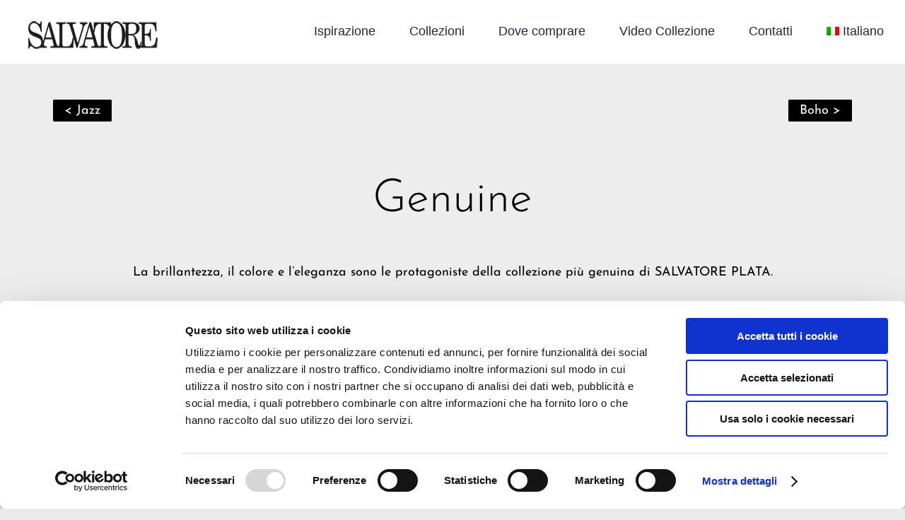

--- FILE ---
content_type: text/html; charset=UTF-8
request_url: https://collections.salvatoreplata.es/diversity/it/coleccion/genuine/
body_size: 14777
content:
<!DOCTYPE html>
<html class="avada-html-layout-wide avada-html-header-position-top" lang="it-IT" prefix="og: http://ogp.me/ns# fb: http://ogp.me/ns/fb#">
<head>
	<meta http-equiv="X-UA-Compatible" content="IE=edge" />
	<meta http-equiv="Content-Type" content="text/html; charset=utf-8"/>
	<meta name="viewport" content="width=device-width, initial-scale=1" />	
	<link rel="stylesheet" href="https://fonts.googleapis.com/css?family=Tajawal">
	<!-- Facebook Pixel Code -->
    <script>
    !function(f,b,e,v,n,t,s)
    {if(f.fbq)return;n=f.fbq=function(){n.callMethod?
    n.callMethod.apply(n,arguments):n.queue.push(arguments)};
    if(!f._fbq)f._fbq=n;n.push=n;n.loaded=!0;n.version='2.0';
    n.queue=[];t=b.createElement(e);t.async=!0;
    t.src=v;s=b.getElementsByTagName(e)[0];
    s.parentNode.insertBefore(t,s)}(window,document,'script',
    'https://connect.facebook.net/en_US/fbevents.js');
    fbq('init', '211584817160330'); 
    fbq('track', 'PageView');
	fbq('track','ViewContent');
    </script>
    <noscript>
    <img height="1" width="1" 
    src="https://www.facebook.com/tr?id=211584817160330&ev=PageView
    &noscript=1"/>
    </noscript>
    <!-- End Facebook Pixel Code -->

	<script type="text/javascript" data-cookieconsent="ignore">
	window.dataLayer = window.dataLayer || [];

	function gtag() {
		dataLayer.push(arguments);
	}

	gtag("consent", "default", {
		ad_personalization: "denied",
		ad_storage: "denied",
		ad_user_data: "denied",
		analytics_storage: "denied",
		functionality_storage: "denied",
		personalization_storage: "denied",
		security_storage: "granted",
		wait_for_update: 500,
	});
	gtag("set", "ads_data_redaction", true);
	</script>
<script type="text/javascript"
		id="Cookiebot"
		src="https://consent.cookiebot.com/uc.js"
		data-implementation="wp"
		data-cbid="4c8fc676-fbd4-4a23-88cf-7ee81afec74b"
						data-culture="IT"
				data-blockingmode="auto"
	></script>
<title>Genuine &#8211; Diversity &#8211; Salvatore Plata</title>
<meta name='robots' content='max-image-preview:large' />
<link rel="alternate" hreflang="es" href="https://collections.salvatoreplata.es/diversity/coleccion/genuine/" />
<link rel="alternate" hreflang="en" href="https://collections.salvatoreplata.es/diversity/en/coleccion/genuine/" />
<link rel="alternate" hreflang="it" href="https://collections.salvatoreplata.es/diversity/it/coleccion/genuine/" />
<link rel="alternate" hreflang="pt-pt" href="https://collections.salvatoreplata.es/diversity/pt/coleccion/genuine/" />
<link rel="alternate" hreflang="x-default" href="https://collections.salvatoreplata.es/diversity/coleccion/genuine/" />
<link rel="alternate" type="application/rss+xml" title="Diversity - Salvatore Plata &raquo; Feed" href="https://collections.salvatoreplata.es/diversity/it/feed/" />
<link rel="alternate" type="application/rss+xml" title="Diversity - Salvatore Plata &raquo; Feed dei commenti" href="https://collections.salvatoreplata.es/diversity/it/comments/feed/" />
					<link rel="shortcut icon" href="https://collections.salvatoreplata.es/diversity/wp-content/uploads/2021/02/rosa.ico" type="image/x-icon" />
		
					<!-- For iPhone -->
			<link rel="apple-touch-icon" href="https://collections.salvatoreplata.es/diversity/wp-content/uploads/2021/02/rosa.ico">
		
					<!-- For iPhone Retina display -->
			<link rel="apple-touch-icon" sizes="180x180" href="https://collections.salvatoreplata.es/diversity/wp-content/uploads/2021/02/rosa.ico">
		
					<!-- For iPad -->
			<link rel="apple-touch-icon" sizes="152x152" href="https://collections.salvatoreplata.es/diversity/wp-content/uploads/2021/02/rosa.ico">
		
					<!-- For iPad Retina display -->
			<link rel="apple-touch-icon" sizes="167x167" href="https://collections.salvatoreplata.es/diversity/wp-content/uploads/2021/02/rosa.ico">
		
		<link rel="alternate" type="application/rss+xml" title="Diversity - Salvatore Plata &raquo; Genuine Feed dei commenti" href="https://collections.salvatoreplata.es/diversity/it/coleccion/genuine/feed/" />
<link rel="alternate" title="oEmbed (JSON)" type="application/json+oembed" href="https://collections.salvatoreplata.es/diversity/it/wp-json/oembed/1.0/embed?url=https%3A%2F%2Fcollections.salvatoreplata.es%2Fdiversity%2Fit%2Fcoleccion%2Fgenuine%2F" />
<link rel="alternate" title="oEmbed (XML)" type="text/xml+oembed" href="https://collections.salvatoreplata.es/diversity/it/wp-json/oembed/1.0/embed?url=https%3A%2F%2Fcollections.salvatoreplata.es%2Fdiversity%2Fit%2Fcoleccion%2Fgenuine%2F&#038;format=xml" />

		<meta property="og:title" content="Genuine"/>
		<meta property="og:type" content="article"/>
		<meta property="og:url" content="https://collections.salvatoreplata.es/diversity/it/coleccion/genuine/"/>
		<meta property="og:site_name" content="Diversity - Salvatore Plata"/>
		<meta property="og:description" content="Genuine    

La brillantezza, il colore e l’eleganza sono le protagoniste della collezione più genuina di SALVATORE PLATA.              

Questa stagione presentiamo una capsule collection con una delle novità più attese, il remake degli orecchini BRISE, uno dei modelli più venduti nella"/>

									<meta property="og:image" content="https://collections.salvatoreplata.es/diversity/wp-content/uploads/2022/07/genuine.jpg"/>
							<style id='wp-img-auto-sizes-contain-inline-css' type='text/css'>
img:is([sizes=auto i],[sizes^="auto," i]){contain-intrinsic-size:3000px 1500px}
/*# sourceURL=wp-img-auto-sizes-contain-inline-css */
</style>
<link rel='stylesheet' id='image-hover-add-on-css' href='https://collections.salvatoreplata.es/diversity/wp-content/plugins/fusion-builder-image-hover-add-on/assets/css/min/imagehover-pro.min.css?ver=1.1.0' type='text/css' media='all' />
<link rel='stylesheet' id='wp-block-library-css' href='https://collections.salvatoreplata.es/diversity/wp-includes/css/dist/block-library/style.min.css?ver=6.9' type='text/css' media='all' />
<style id='global-styles-inline-css' type='text/css'>
:root{--wp--preset--aspect-ratio--square: 1;--wp--preset--aspect-ratio--4-3: 4/3;--wp--preset--aspect-ratio--3-4: 3/4;--wp--preset--aspect-ratio--3-2: 3/2;--wp--preset--aspect-ratio--2-3: 2/3;--wp--preset--aspect-ratio--16-9: 16/9;--wp--preset--aspect-ratio--9-16: 9/16;--wp--preset--color--black: #000000;--wp--preset--color--cyan-bluish-gray: #abb8c3;--wp--preset--color--white: #ffffff;--wp--preset--color--pale-pink: #f78da7;--wp--preset--color--vivid-red: #cf2e2e;--wp--preset--color--luminous-vivid-orange: #ff6900;--wp--preset--color--luminous-vivid-amber: #fcb900;--wp--preset--color--light-green-cyan: #7bdcb5;--wp--preset--color--vivid-green-cyan: #00d084;--wp--preset--color--pale-cyan-blue: #8ed1fc;--wp--preset--color--vivid-cyan-blue: #0693e3;--wp--preset--color--vivid-purple: #9b51e0;--wp--preset--gradient--vivid-cyan-blue-to-vivid-purple: linear-gradient(135deg,rgb(6,147,227) 0%,rgb(155,81,224) 100%);--wp--preset--gradient--light-green-cyan-to-vivid-green-cyan: linear-gradient(135deg,rgb(122,220,180) 0%,rgb(0,208,130) 100%);--wp--preset--gradient--luminous-vivid-amber-to-luminous-vivid-orange: linear-gradient(135deg,rgb(252,185,0) 0%,rgb(255,105,0) 100%);--wp--preset--gradient--luminous-vivid-orange-to-vivid-red: linear-gradient(135deg,rgb(255,105,0) 0%,rgb(207,46,46) 100%);--wp--preset--gradient--very-light-gray-to-cyan-bluish-gray: linear-gradient(135deg,rgb(238,238,238) 0%,rgb(169,184,195) 100%);--wp--preset--gradient--cool-to-warm-spectrum: linear-gradient(135deg,rgb(74,234,220) 0%,rgb(151,120,209) 20%,rgb(207,42,186) 40%,rgb(238,44,130) 60%,rgb(251,105,98) 80%,rgb(254,248,76) 100%);--wp--preset--gradient--blush-light-purple: linear-gradient(135deg,rgb(255,206,236) 0%,rgb(152,150,240) 100%);--wp--preset--gradient--blush-bordeaux: linear-gradient(135deg,rgb(254,205,165) 0%,rgb(254,45,45) 50%,rgb(107,0,62) 100%);--wp--preset--gradient--luminous-dusk: linear-gradient(135deg,rgb(255,203,112) 0%,rgb(199,81,192) 50%,rgb(65,88,208) 100%);--wp--preset--gradient--pale-ocean: linear-gradient(135deg,rgb(255,245,203) 0%,rgb(182,227,212) 50%,rgb(51,167,181) 100%);--wp--preset--gradient--electric-grass: linear-gradient(135deg,rgb(202,248,128) 0%,rgb(113,206,126) 100%);--wp--preset--gradient--midnight: linear-gradient(135deg,rgb(2,3,129) 0%,rgb(40,116,252) 100%);--wp--preset--font-size--small: 13.5px;--wp--preset--font-size--medium: 20px;--wp--preset--font-size--large: 27px;--wp--preset--font-size--x-large: 42px;--wp--preset--font-size--normal: 18px;--wp--preset--font-size--xlarge: 36px;--wp--preset--font-size--huge: 54px;--wp--preset--spacing--20: 0.44rem;--wp--preset--spacing--30: 0.67rem;--wp--preset--spacing--40: 1rem;--wp--preset--spacing--50: 1.5rem;--wp--preset--spacing--60: 2.25rem;--wp--preset--spacing--70: 3.38rem;--wp--preset--spacing--80: 5.06rem;--wp--preset--shadow--natural: 6px 6px 9px rgba(0, 0, 0, 0.2);--wp--preset--shadow--deep: 12px 12px 50px rgba(0, 0, 0, 0.4);--wp--preset--shadow--sharp: 6px 6px 0px rgba(0, 0, 0, 0.2);--wp--preset--shadow--outlined: 6px 6px 0px -3px rgb(255, 255, 255), 6px 6px rgb(0, 0, 0);--wp--preset--shadow--crisp: 6px 6px 0px rgb(0, 0, 0);}:where(.is-layout-flex){gap: 0.5em;}:where(.is-layout-grid){gap: 0.5em;}body .is-layout-flex{display: flex;}.is-layout-flex{flex-wrap: wrap;align-items: center;}.is-layout-flex > :is(*, div){margin: 0;}body .is-layout-grid{display: grid;}.is-layout-grid > :is(*, div){margin: 0;}:where(.wp-block-columns.is-layout-flex){gap: 2em;}:where(.wp-block-columns.is-layout-grid){gap: 2em;}:where(.wp-block-post-template.is-layout-flex){gap: 1.25em;}:where(.wp-block-post-template.is-layout-grid){gap: 1.25em;}.has-black-color{color: var(--wp--preset--color--black) !important;}.has-cyan-bluish-gray-color{color: var(--wp--preset--color--cyan-bluish-gray) !important;}.has-white-color{color: var(--wp--preset--color--white) !important;}.has-pale-pink-color{color: var(--wp--preset--color--pale-pink) !important;}.has-vivid-red-color{color: var(--wp--preset--color--vivid-red) !important;}.has-luminous-vivid-orange-color{color: var(--wp--preset--color--luminous-vivid-orange) !important;}.has-luminous-vivid-amber-color{color: var(--wp--preset--color--luminous-vivid-amber) !important;}.has-light-green-cyan-color{color: var(--wp--preset--color--light-green-cyan) !important;}.has-vivid-green-cyan-color{color: var(--wp--preset--color--vivid-green-cyan) !important;}.has-pale-cyan-blue-color{color: var(--wp--preset--color--pale-cyan-blue) !important;}.has-vivid-cyan-blue-color{color: var(--wp--preset--color--vivid-cyan-blue) !important;}.has-vivid-purple-color{color: var(--wp--preset--color--vivid-purple) !important;}.has-black-background-color{background-color: var(--wp--preset--color--black) !important;}.has-cyan-bluish-gray-background-color{background-color: var(--wp--preset--color--cyan-bluish-gray) !important;}.has-white-background-color{background-color: var(--wp--preset--color--white) !important;}.has-pale-pink-background-color{background-color: var(--wp--preset--color--pale-pink) !important;}.has-vivid-red-background-color{background-color: var(--wp--preset--color--vivid-red) !important;}.has-luminous-vivid-orange-background-color{background-color: var(--wp--preset--color--luminous-vivid-orange) !important;}.has-luminous-vivid-amber-background-color{background-color: var(--wp--preset--color--luminous-vivid-amber) !important;}.has-light-green-cyan-background-color{background-color: var(--wp--preset--color--light-green-cyan) !important;}.has-vivid-green-cyan-background-color{background-color: var(--wp--preset--color--vivid-green-cyan) !important;}.has-pale-cyan-blue-background-color{background-color: var(--wp--preset--color--pale-cyan-blue) !important;}.has-vivid-cyan-blue-background-color{background-color: var(--wp--preset--color--vivid-cyan-blue) !important;}.has-vivid-purple-background-color{background-color: var(--wp--preset--color--vivid-purple) !important;}.has-black-border-color{border-color: var(--wp--preset--color--black) !important;}.has-cyan-bluish-gray-border-color{border-color: var(--wp--preset--color--cyan-bluish-gray) !important;}.has-white-border-color{border-color: var(--wp--preset--color--white) !important;}.has-pale-pink-border-color{border-color: var(--wp--preset--color--pale-pink) !important;}.has-vivid-red-border-color{border-color: var(--wp--preset--color--vivid-red) !important;}.has-luminous-vivid-orange-border-color{border-color: var(--wp--preset--color--luminous-vivid-orange) !important;}.has-luminous-vivid-amber-border-color{border-color: var(--wp--preset--color--luminous-vivid-amber) !important;}.has-light-green-cyan-border-color{border-color: var(--wp--preset--color--light-green-cyan) !important;}.has-vivid-green-cyan-border-color{border-color: var(--wp--preset--color--vivid-green-cyan) !important;}.has-pale-cyan-blue-border-color{border-color: var(--wp--preset--color--pale-cyan-blue) !important;}.has-vivid-cyan-blue-border-color{border-color: var(--wp--preset--color--vivid-cyan-blue) !important;}.has-vivid-purple-border-color{border-color: var(--wp--preset--color--vivid-purple) !important;}.has-vivid-cyan-blue-to-vivid-purple-gradient-background{background: var(--wp--preset--gradient--vivid-cyan-blue-to-vivid-purple) !important;}.has-light-green-cyan-to-vivid-green-cyan-gradient-background{background: var(--wp--preset--gradient--light-green-cyan-to-vivid-green-cyan) !important;}.has-luminous-vivid-amber-to-luminous-vivid-orange-gradient-background{background: var(--wp--preset--gradient--luminous-vivid-amber-to-luminous-vivid-orange) !important;}.has-luminous-vivid-orange-to-vivid-red-gradient-background{background: var(--wp--preset--gradient--luminous-vivid-orange-to-vivid-red) !important;}.has-very-light-gray-to-cyan-bluish-gray-gradient-background{background: var(--wp--preset--gradient--very-light-gray-to-cyan-bluish-gray) !important;}.has-cool-to-warm-spectrum-gradient-background{background: var(--wp--preset--gradient--cool-to-warm-spectrum) !important;}.has-blush-light-purple-gradient-background{background: var(--wp--preset--gradient--blush-light-purple) !important;}.has-blush-bordeaux-gradient-background{background: var(--wp--preset--gradient--blush-bordeaux) !important;}.has-luminous-dusk-gradient-background{background: var(--wp--preset--gradient--luminous-dusk) !important;}.has-pale-ocean-gradient-background{background: var(--wp--preset--gradient--pale-ocean) !important;}.has-electric-grass-gradient-background{background: var(--wp--preset--gradient--electric-grass) !important;}.has-midnight-gradient-background{background: var(--wp--preset--gradient--midnight) !important;}.has-small-font-size{font-size: var(--wp--preset--font-size--small) !important;}.has-medium-font-size{font-size: var(--wp--preset--font-size--medium) !important;}.has-large-font-size{font-size: var(--wp--preset--font-size--large) !important;}.has-x-large-font-size{font-size: var(--wp--preset--font-size--x-large) !important;}
/*# sourceURL=global-styles-inline-css */
</style>

<style id='classic-theme-styles-inline-css' type='text/css'>
/*! This file is auto-generated */
.wp-block-button__link{color:#fff;background-color:#32373c;border-radius:9999px;box-shadow:none;text-decoration:none;padding:calc(.667em + 2px) calc(1.333em + 2px);font-size:1.125em}.wp-block-file__button{background:#32373c;color:#fff;text-decoration:none}
/*# sourceURL=/wp-includes/css/classic-themes.min.css */
</style>
<link rel='stylesheet' id='wpml-blocks-css' href='https://collections.salvatoreplata.es/diversity/wp-content/plugins/sitepress-multilingual-cms/dist/css/blocks/styles.css?ver=4.6.3' type='text/css' media='all' />
<link rel='stylesheet' id='contact-form-7-css' href='https://collections.salvatoreplata.es/diversity/wp-content/plugins/contact-form-7/includes/css/styles.css?ver=5.7.5.1' type='text/css' media='all' />
<link rel='stylesheet' id='wpml-menu-item-0-css' href='//collections.salvatoreplata.es/diversity/wp-content/plugins/sitepress-multilingual-cms/templates/language-switchers/menu-item/style.min.css?ver=1' type='text/css' media='all' />
<link rel='stylesheet' id='child-style-css' href='https://collections.salvatoreplata.es/diversity/wp-content/themes/colecciones/style.css?ver=6.9' type='text/css' media='all' />
<link rel='stylesheet' id='avada-max-1c-css' href='https://collections.salvatoreplata.es/diversity/wp-content/themes/Avada/assets/css/media/max-1c.min.css?ver=7.4.1' type='text/css' media='only screen and (max-width: 640px)' />
<link rel='stylesheet' id='avada-max-2c-css' href='https://collections.salvatoreplata.es/diversity/wp-content/themes/Avada/assets/css/media/max-2c.min.css?ver=7.4.1' type='text/css' media='only screen and (max-width: 712px)' />
<link rel='stylesheet' id='avada-min-2c-max-3c-css' href='https://collections.salvatoreplata.es/diversity/wp-content/themes/Avada/assets/css/media/min-2c-max-3c.min.css?ver=7.4.1' type='text/css' media='only screen and (min-width: 712px) and (max-width: 784px)' />
<link rel='stylesheet' id='avada-min-3c-max-4c-css' href='https://collections.salvatoreplata.es/diversity/wp-content/themes/Avada/assets/css/media/min-3c-max-4c.min.css?ver=7.4.1' type='text/css' media='only screen and (min-width: 784px) and (max-width: 856px)' />
<link rel='stylesheet' id='avada-min-4c-max-5c-css' href='https://collections.salvatoreplata.es/diversity/wp-content/themes/Avada/assets/css/media/min-4c-max-5c.min.css?ver=7.4.1' type='text/css' media='only screen and (min-width: 856px) and (max-width: 928px)' />
<link rel='stylesheet' id='avada-min-5c-max-6c-css' href='https://collections.salvatoreplata.es/diversity/wp-content/themes/Avada/assets/css/media/min-5c-max-6c.min.css?ver=7.4.1' type='text/css' media='only screen and (min-width: 928px) and (max-width: 1000px)' />
<link rel='stylesheet' id='avada-min-shbp-css' href='https://collections.salvatoreplata.es/diversity/wp-content/themes/Avada/assets/css/media/min-shbp.min.css?ver=7.4.1' type='text/css' media='only screen and (min-width: 1181px)' />
<link rel='stylesheet' id='avada-min-shbp-header-legacy-css' href='https://collections.salvatoreplata.es/diversity/wp-content/themes/Avada/assets/css/media/min-shbp-header-legacy.min.css?ver=7.4.1' type='text/css' media='only screen and (min-width: 1181px)' />
<link rel='stylesheet' id='avada-max-shbp-css' href='https://collections.salvatoreplata.es/diversity/wp-content/themes/Avada/assets/css/media/max-shbp.min.css?ver=7.4.1' type='text/css' media='only screen and (max-width: 1180px)' />
<link rel='stylesheet' id='avada-max-shbp-header-legacy-css' href='https://collections.salvatoreplata.es/diversity/wp-content/themes/Avada/assets/css/media/max-shbp-header-legacy.min.css?ver=7.4.1' type='text/css' media='only screen and (max-width: 1180px)' />
<link rel='stylesheet' id='avada-max-sh-shbp-css' href='https://collections.salvatoreplata.es/diversity/wp-content/themes/Avada/assets/css/media/max-sh-shbp.min.css?ver=7.4.1' type='text/css' media='only screen and (max-width: 1180px)' />
<link rel='stylesheet' id='avada-max-sh-shbp-header-legacy-css' href='https://collections.salvatoreplata.es/diversity/wp-content/themes/Avada/assets/css/media/max-sh-shbp-header-legacy.min.css?ver=7.4.1' type='text/css' media='only screen and (max-width: 1180px)' />
<link rel='stylesheet' id='avada-min-768-max-1024-p-css' href='https://collections.salvatoreplata.es/diversity/wp-content/themes/Avada/assets/css/media/min-768-max-1024-p.min.css?ver=7.4.1' type='text/css' media='only screen and (min-device-width: 768px) and (max-device-width: 1024px) and (orientation: portrait)' />
<link rel='stylesheet' id='avada-min-768-max-1024-p-header-legacy-css' href='https://collections.salvatoreplata.es/diversity/wp-content/themes/Avada/assets/css/media/min-768-max-1024-p-header-legacy.min.css?ver=7.4.1' type='text/css' media='only screen and (min-device-width: 768px) and (max-device-width: 1024px) and (orientation: portrait)' />
<link rel='stylesheet' id='avada-min-768-max-1024-l-css' href='https://collections.salvatoreplata.es/diversity/wp-content/themes/Avada/assets/css/media/min-768-max-1024-l.min.css?ver=7.4.1' type='text/css' media='only screen and (min-device-width: 768px) and (max-device-width: 1024px) and (orientation: landscape)' />
<link rel='stylesheet' id='avada-min-768-max-1024-l-header-legacy-css' href='https://collections.salvatoreplata.es/diversity/wp-content/themes/Avada/assets/css/media/min-768-max-1024-l-header-legacy.min.css?ver=7.4.1' type='text/css' media='only screen and (min-device-width: 768px) and (max-device-width: 1024px) and (orientation: landscape)' />
<link rel='stylesheet' id='avada-max-sh-cbp-css' href='https://collections.salvatoreplata.es/diversity/wp-content/themes/Avada/assets/css/media/max-sh-cbp.min.css?ver=7.4.1' type='text/css' media='only screen and (max-width: 1000px)' />
<link rel='stylesheet' id='avada-max-sh-sbp-css' href='https://collections.salvatoreplata.es/diversity/wp-content/themes/Avada/assets/css/media/max-sh-sbp.min.css?ver=7.4.1' type='text/css' media='only screen and (max-width: 1180px)' />
<link rel='stylesheet' id='avada-max-sh-640-css' href='https://collections.salvatoreplata.es/diversity/wp-content/themes/Avada/assets/css/media/max-sh-640.min.css?ver=7.4.1' type='text/css' media='only screen and (max-width: 640px)' />
<link rel='stylesheet' id='avada-max-shbp-18-css' href='https://collections.salvatoreplata.es/diversity/wp-content/themes/Avada/assets/css/media/max-shbp-18.min.css?ver=7.4.1' type='text/css' media='only screen and (max-width: 1162px)' />
<link rel='stylesheet' id='avada-max-shbp-32-css' href='https://collections.salvatoreplata.es/diversity/wp-content/themes/Avada/assets/css/media/max-shbp-32.min.css?ver=7.4.1' type='text/css' media='only screen and (max-width: 1148px)' />
<link rel='stylesheet' id='avada-min-sh-cbp-css' href='https://collections.salvatoreplata.es/diversity/wp-content/themes/Avada/assets/css/media/min-sh-cbp.min.css?ver=7.4.1' type='text/css' media='only screen and (min-width: 1000px)' />
<link rel='stylesheet' id='avada-max-640-css' href='https://collections.salvatoreplata.es/diversity/wp-content/themes/Avada/assets/css/media/max-640.min.css?ver=7.4.1' type='text/css' media='only screen and (max-device-width: 640px)' />
<link rel='stylesheet' id='avada-max-main-css' href='https://collections.salvatoreplata.es/diversity/wp-content/themes/Avada/assets/css/media/max-main.min.css?ver=7.4.1' type='text/css' media='only screen and (max-width: 1000px)' />
<link rel='stylesheet' id='avada-max-cbp-css' href='https://collections.salvatoreplata.es/diversity/wp-content/themes/Avada/assets/css/media/max-cbp.min.css?ver=7.4.1' type='text/css' media='only screen and (max-width: 1000px)' />
<link rel='stylesheet' id='avada-max-sh-cbp-cf7-css' href='https://collections.salvatoreplata.es/diversity/wp-content/themes/Avada/assets/css/media/max-sh-cbp-cf7.min.css?ver=7.4.1' type='text/css' media='only screen and (max-width: 1000px)' />
<link rel='stylesheet' id='avada-max-sh-cbp-social-sharing-css' href='https://collections.salvatoreplata.es/diversity/wp-content/themes/Avada/assets/css/media/max-sh-cbp-social-sharing.min.css?ver=7.4.1' type='text/css' media='only screen and (max-width: 1000px)' />
<link rel='stylesheet' id='fb-max-sh-cbp-css' href='https://collections.salvatoreplata.es/diversity/wp-content/plugins/fusion-builder/assets/css/media/max-sh-cbp.min.css?ver=3.4.1' type='text/css' media='only screen and (max-width: 1000px)' />
<link rel='stylesheet' id='fb-min-768-max-1024-p-css' href='https://collections.salvatoreplata.es/diversity/wp-content/plugins/fusion-builder/assets/css/media/min-768-max-1024-p.min.css?ver=3.4.1' type='text/css' media='only screen and (min-device-width: 768px) and (max-device-width: 1024px) and (orientation: portrait)' />
<link rel='stylesheet' id='fb-max-640-css' href='https://collections.salvatoreplata.es/diversity/wp-content/plugins/fusion-builder/assets/css/media/max-640.min.css?ver=3.4.1' type='text/css' media='only screen and (max-device-width: 640px)' />
<link rel='stylesheet' id='fb-max-1c-css' href='https://collections.salvatoreplata.es/diversity/wp-content/plugins/fusion-builder/assets/css/media/max-1c.css?ver=3.4.1' type='text/css' media='only screen and (max-width: 640px)' />
<link rel='stylesheet' id='fb-max-2c-css' href='https://collections.salvatoreplata.es/diversity/wp-content/plugins/fusion-builder/assets/css/media/max-2c.css?ver=3.4.1' type='text/css' media='only screen and (max-width: 712px)' />
<link rel='stylesheet' id='fb-min-2c-max-3c-css' href='https://collections.salvatoreplata.es/diversity/wp-content/plugins/fusion-builder/assets/css/media/min-2c-max-3c.css?ver=3.4.1' type='text/css' media='only screen and (min-width: 712px) and (max-width: 784px)' />
<link rel='stylesheet' id='fb-min-3c-max-4c-css' href='https://collections.salvatoreplata.es/diversity/wp-content/plugins/fusion-builder/assets/css/media/min-3c-max-4c.css?ver=3.4.1' type='text/css' media='only screen and (min-width: 784px) and (max-width: 856px)' />
<link rel='stylesheet' id='fb-min-4c-max-5c-css' href='https://collections.salvatoreplata.es/diversity/wp-content/plugins/fusion-builder/assets/css/media/min-4c-max-5c.css?ver=3.4.1' type='text/css' media='only screen and (min-width: 856px) and (max-width: 928px)' />
<link rel='stylesheet' id='fb-min-5c-max-6c-css' href='https://collections.salvatoreplata.es/diversity/wp-content/plugins/fusion-builder/assets/css/media/min-5c-max-6c.css?ver=3.4.1' type='text/css' media='only screen and (min-width: 928px) and (max-width: 1000px)' />
<link rel='stylesheet' id='fusion-dynamic-css-css' href='https://collections.salvatoreplata.es/diversity/wp-content/uploads/fusion-styles/d2873356b1e8a6a0fb49b8cbf70c4196.min.css?ver=3.4.1' type='text/css' media='all' />
<script type="text/javascript" src="https://collections.salvatoreplata.es/diversity/wp-includes/js/jquery/jquery.min.js?ver=3.7.1" id="jquery-core-js"></script>
<script type="text/javascript" src="https://collections.salvatoreplata.es/diversity/wp-includes/js/jquery/jquery-migrate.min.js?ver=3.4.1" id="jquery-migrate-js"></script>
<link rel="https://api.w.org/" href="https://collections.salvatoreplata.es/diversity/it/wp-json/" /><link rel="alternate" title="JSON" type="application/json" href="https://collections.salvatoreplata.es/diversity/it/wp-json/wp/v2/avada_portfolio/12922" /><link rel="EditURI" type="application/rsd+xml" title="RSD" href="https://collections.salvatoreplata.es/diversity/xmlrpc.php?rsd" />
<meta name="generator" content="WordPress 6.9" />
<link rel="canonical" href="https://collections.salvatoreplata.es/diversity/it/coleccion/genuine/" />
<link rel='shortlink' href='https://collections.salvatoreplata.es/diversity/it/?p=12922' />
<meta name="generator" content="WPML ver:4.6.3 stt:1,27,66,2;" />
<link rel="preload" href="https://collections.salvatoreplata.es/diversity/wp-content/themes/Avada/includes/lib/assets/fonts/icomoon/awb-icons.woff" as="font" type="font/woff" crossorigin><link rel="preload" href="//collections.salvatoreplata.es/diversity/wp-content/themes/Avada/includes/lib/assets/fonts/fontawesome/webfonts/fa-brands-400.woff2" as="font" type="font/woff2" crossorigin><link rel="preload" href="//collections.salvatoreplata.es/diversity/wp-content/themes/Avada/includes/lib/assets/fonts/fontawesome/webfonts/fa-regular-400.woff2" as="font" type="font/woff2" crossorigin><link rel="preload" href="//collections.salvatoreplata.es/diversity/wp-content/themes/Avada/includes/lib/assets/fonts/fontawesome/webfonts/fa-solid-900.woff2" as="font" type="font/woff2" crossorigin><style type="text/css" id="css-fb-visibility">@media screen and (max-width: 640px){.fusion-no-small-visibility{display:none !important;}body:not(.fusion-builder-ui-wireframe) .sm-text-align-center{text-align:center !important;}body:not(.fusion-builder-ui-wireframe) .sm-text-align-left{text-align:left !important;}body:not(.fusion-builder-ui-wireframe) .sm-text-align-right{text-align:right !important;}body:not(.fusion-builder-ui-wireframe) .sm-mx-auto{margin-left:auto !important;margin-right:auto !important;}body:not(.fusion-builder-ui-wireframe) .sm-ml-auto{margin-left:auto !important;}body:not(.fusion-builder-ui-wireframe) .sm-mr-auto{margin-right:auto !important;}body:not(.fusion-builder-ui-wireframe) .fusion-absolute-position-small{position:absolute;top:auto;width:100%;}}@media screen and (min-width: 641px) and (max-width: 1024px){.fusion-no-medium-visibility{display:none !important;}body:not(.fusion-builder-ui-wireframe) .md-text-align-center{text-align:center !important;}body:not(.fusion-builder-ui-wireframe) .md-text-align-left{text-align:left !important;}body:not(.fusion-builder-ui-wireframe) .md-text-align-right{text-align:right !important;}body:not(.fusion-builder-ui-wireframe) .md-mx-auto{margin-left:auto !important;margin-right:auto !important;}body:not(.fusion-builder-ui-wireframe) .md-ml-auto{margin-left:auto !important;}body:not(.fusion-builder-ui-wireframe) .md-mr-auto{margin-right:auto !important;}body:not(.fusion-builder-ui-wireframe) .fusion-absolute-position-medium{position:absolute;top:auto;width:100%;}}@media screen and (min-width: 1025px){.fusion-no-large-visibility{display:none !important;}body:not(.fusion-builder-ui-wireframe) .lg-text-align-center{text-align:center !important;}body:not(.fusion-builder-ui-wireframe) .lg-text-align-left{text-align:left !important;}body:not(.fusion-builder-ui-wireframe) .lg-text-align-right{text-align:right !important;}body:not(.fusion-builder-ui-wireframe) .lg-mx-auto{margin-left:auto !important;margin-right:auto !important;}body:not(.fusion-builder-ui-wireframe) .lg-ml-auto{margin-left:auto !important;}body:not(.fusion-builder-ui-wireframe) .lg-mr-auto{margin-right:auto !important;}body:not(.fusion-builder-ui-wireframe) .fusion-absolute-position-large{position:absolute;top:auto;width:100%;}}</style><style type="text/css">.recentcomments a{display:inline !important;padding:0 !important;margin:0 !important;}</style>		<script type="text/javascript">
			var doc = document.documentElement;
			doc.setAttribute( 'data-useragent', navigator.userAgent );
		</script>
		<style type="text/css" id="fusion-builder-page-css">#main.clearfix {
background-color:#ededed!important;
}</style><!-- Global site tag (gtag.js) - Google Analytics -->
<script async src="https://www.googletagmanager.com/gtag/js?id=G-PZTG4L18GG"></script>
<script>
  window.dataLayer = window.dataLayer || [];
  function gtag(){dataLayer.push(arguments);}
  gtag('js', new Date());

  gtag('config', 'G-PZTG4L18GG');
</script>
	</head>

<body class="wp-singular avada_portfolio-template-default single single-avada_portfolio postid-12922 single-format-standard wp-theme-Avada wp-child-theme-colecciones fusion-image-hovers fusion-pagination-sizing fusion-button_size-large fusion-button_type-flat fusion-button_span-no avada-image-rollover-circle-no avada-image-rollover-no fusion-body ltr fusion-sticky-header no-mobile-sticky-header no-mobile-slidingbar no-mobile-totop fusion-disable-outline fusion-sub-menu-fade mobile-logo-pos-left layout-wide-mode avada-has-boxed-modal-shadow- layout-scroll-offset-full avada-has-zero-margin-offset-top fusion-top-header menu-text-align-center mobile-menu-design-modern fusion-show-pagination-text fusion-header-layout-v1 avada-responsive avada-footer-fx-none avada-menu-highlight-style-bar fusion-search-form-clean fusion-main-menu-search-dropdown fusion-avatar-circle avada-dropdown-styles avada-blog-layout-masonry avada-blog-archive-layout-masonry avada-header-shadow-no avada-menu-icon-position-left avada-has-megamenu-shadow avada-has-breadcrumb-mobile-hidden avada-has-titlebar-hide avada-header-border-color-full-transparent avada-has-pagination-width_height avada-flyout-menu-direction-fade avada-ec-views-v1" >
		<a class="skip-link screen-reader-text" href="#content">Skip to content</a>

	<div id="boxed-wrapper">
		<div class="fusion-sides-frame"></div>
		<div id="wrapper" class="fusion-wrapper">
			<div id="home" style="position:relative;top:-1px;"></div>
			
				
			<header class="fusion-header-wrapper">
				<div class="fusion-header-v1 fusion-logo-alignment fusion-logo-left fusion-sticky-menu- fusion-sticky-logo- fusion-mobile-logo-  fusion-mobile-menu-design-modern">
					<div class="fusion-header-sticky-height"></div>
<div class="fusion-header">
	<div class="fusion-row">
					<div class="fusion-logo" data-margin-top="30px" data-margin-bottom="20px" data-margin-left="10px" data-margin-right="0px">
			<a class="fusion-logo-link"  href="https://www.salvatoreplata.es/" >

						<!-- standard logo -->
			<img src="https://collections.salvatoreplata.es/diversity/wp-content/uploads/2025/10/logo-salvatore.png" srcset="https://collections.salvatoreplata.es/diversity/wp-content/uploads/2025/10/logo-salvatore.png 1x" width="183" height="40" alt="Diversity &#8211; Salvatore Plata Logo" data-retina_logo_url="" class="fusion-standard-logo" />

			
					</a>
		</div>		<nav class="fusion-main-menu" aria-label="Main Menu"><ul id="menu-main-menu-italiano" class="fusion-menu"><li  id="menu-item-1716"  class="menu-item menu-item-type-post_type menu-item-object-page menu-item-1716"  data-item-id="1716"><a  href="https://collections.salvatoreplata.es/diversity/it/ispirazione/" class="fusion-bar-highlight"><span class="menu-text">Ispirazione</span></a></li><li  id="menu-item-1717"  class="menu-item menu-item-type-post_type menu-item-object-page menu-item-home menu-item-1717"  data-item-id="1717"><a  href="https://collections.salvatoreplata.es/diversity/it/" class="fusion-bar-highlight"><span class="menu-text">Collezioni</span></a></li><li  id="menu-item-1291"  class="menu-item menu-item-type-custom menu-item-object-custom menu-item-1291"  data-item-id="1291"><a  target="_blank" rel="noopener noreferrer" href="https://www.salvatoreplata.es/en/store-locator/" class="fusion-bar-highlight"><span class="menu-text">Dove comprare</span></a></li><li  id="menu-item-1718"  class="menu-item menu-item-type-post_type menu-item-object-page menu-item-1718"  data-item-id="1718"><a  href="https://collections.salvatoreplata.es/diversity/it/video-collezione/" class="fusion-bar-highlight"><span class="menu-text">Video Collezione</span></a></li><li  id="menu-item-1719"  class="menu-item menu-item-type-post_type menu-item-object-page menu-item-1719"  data-item-id="1719"><a  href="https://collections.salvatoreplata.es/diversity/it/contatti/" class="fusion-bar-highlight"><span class="menu-text">Contatti</span></a></li><li  id="menu-item-wpml-ls-2-it"  class="menu-item wpml-ls-slot-2 wpml-ls-item wpml-ls-item-it wpml-ls-current-language wpml-ls-menu-item menu-item-type-wpml_ls_menu_item menu-item-object-wpml_ls_menu_item menu-item-has-children menu-item-wpml-ls-2-it fusion-dropdown-menu"  data-classes="menu-item" data-item-id="wpml-ls-2-it"><a  title="Italiano" href="https://collections.salvatoreplata.es/diversity/it/coleccion/genuine/" class="fusion-bar-highlight wpml-ls-link"><span class="menu-text"><img
            class="wpml-ls-flag"
            src="https://collections.salvatoreplata.es/diversity/wp-content/plugins/sitepress-multilingual-cms/res/flags/it.png"
            alt=""
            
            
    /><span class="wpml-ls-native" lang="it">Italiano</span></span></a><ul class="sub-menu"><li  id="menu-item-wpml-ls-2-es"  class="menu-item wpml-ls-slot-2 wpml-ls-item wpml-ls-item-es wpml-ls-menu-item wpml-ls-first-item menu-item-type-wpml_ls_menu_item menu-item-object-wpml_ls_menu_item menu-item-wpml-ls-2-es fusion-dropdown-submenu"  data-classes="menu-item"><a  title="Español" href="https://collections.salvatoreplata.es/diversity/coleccion/genuine/" class="fusion-bar-highlight wpml-ls-link"><span><img
            class="wpml-ls-flag"
            src="https://collections.salvatoreplata.es/diversity/wp-content/plugins/sitepress-multilingual-cms/res/flags/es.png"
            alt=""
            
            
    /><span class="wpml-ls-native" lang="es">Español</span></span></a></li><li  id="menu-item-wpml-ls-2-en"  class="menu-item wpml-ls-slot-2 wpml-ls-item wpml-ls-item-en wpml-ls-menu-item menu-item-type-wpml_ls_menu_item menu-item-object-wpml_ls_menu_item menu-item-wpml-ls-2-en fusion-dropdown-submenu"  data-classes="menu-item"><a  title="English" href="https://collections.salvatoreplata.es/diversity/en/coleccion/genuine/" class="fusion-bar-highlight wpml-ls-link"><span><img
            class="wpml-ls-flag"
            src="https://collections.salvatoreplata.es/diversity/wp-content/plugins/sitepress-multilingual-cms/res/flags/en.png"
            alt=""
            
            
    /><span class="wpml-ls-native" lang="en">English</span></span></a></li><li  id="menu-item-wpml-ls-2-pt"  class="menu-item wpml-ls-slot-2 wpml-ls-item wpml-ls-item-pt wpml-ls-menu-item wpml-ls-last-item menu-item-type-wpml_ls_menu_item menu-item-object-wpml_ls_menu_item menu-item-wpml-ls-2-pt fusion-dropdown-submenu"  data-classes="menu-item"><a  title="Português" href="https://collections.salvatoreplata.es/diversity/pt/coleccion/genuine/" class="fusion-bar-highlight wpml-ls-link"><span><img
            class="wpml-ls-flag"
            src="https://collections.salvatoreplata.es/diversity/wp-content/uploads/flags/pt.png"
            alt=""
            
            
    /><span class="wpml-ls-native" lang="pt">Português</span></span></a></li></ul></li></ul></nav>	<div class="fusion-mobile-menu-icons">
							<a href="#" class="fusion-icon awb-icon-bars" aria-label="Toggle mobile menu" aria-expanded="false"></a>
		
		
		
			</div>

<nav class="fusion-mobile-nav-holder fusion-mobile-menu-text-align-center" aria-label="Main Menu Mobile"></nav>

					</div>
</div>
				</div>
				<div class="fusion-clearfix"></div>
			</header>
							
						<div id="sliders-container" class="fusion-slider-visibility">
					</div>
				
				
			
			
						<main id="main" class="clearfix ">
				<div class="fusion-row" style="">
<div class="clearfix"></div>
<section id="content" style="width: 100%;">

			<div class="single-navigation clearfix col-md-12 col-sm-12">
		<div class="previous-post col-md-6 col-sm-6 col-xs-12">
				<a href="https://collections.salvatoreplata.es/diversity/it/coleccion/jazz/" rel="next"><div class="button-pag"> &#60; Jazz </div></a>		</div>
		<div class="next-post col-md-6 col-sm-6 col-xs-12">
				<a href="https://collections.salvatoreplata.es/diversity/it/coleccion/boho/" rel="prev"><div class="button-pag"> Boho  &#62; </div></a>		</div>
		</div>
	<div class="clearfix"></div>
					<article id="post-12922" class="post post-12922 avada_portfolio type-avada_portfolio status-publish format-standard has-post-thumbnail hentry">
						<div class="post-content">
				<div class="fusion-fullwidth fullwidth-box fusion-builder-row-1 fusion-flex-container nonhundred-percent-fullwidth non-hundred-percent-height-scrolling" style="background-color: rgba(255,255,255,0);background-position: center center;background-repeat: no-repeat;border-width: 0px 0px 0px 0px;border-color:#e2e2e2;border-style:solid;" ><div class="fusion-builder-row fusion-row fusion-flex-align-items-flex-start" style="max-width:1497.6px;margin-left: calc(-4% / 2 );margin-right: calc(-4% / 2 );"><div class="fusion-layout-column fusion_builder_column fusion-builder-column-0 fusion_builder_column_1_1 1_1 fusion-flex-column"><div class="fusion-column-wrapper fusion-flex-justify-content-flex-start fusion-content-layout-column" style="background-position:left top;background-repeat:no-repeat;-webkit-background-size:cover;-moz-background-size:cover;-o-background-size:cover;background-size:cover;padding: 0px 0px 0px 0px;"><style type="text/css">@media only screen and (max-width:1024px) {.fusion-title.fusion-title-1{margin-top:10px!important; margin-right:0px!important;margin-bottom:15px!important;margin-left:0px!important;}}@media only screen and (max-width:640px) {.fusion-title.fusion-title-1{margin-top:10px!important; margin-right:0px!important;margin-bottom:10px!important; margin-left:0px!important;}}</style><div class="fusion-title title fusion-title-1 fusion-sep-none fusion-title-center fusion-title-text fusion-title-size-one" style="margin-top:10px;margin-right:0px;margin-bottom:15px;margin-left:0px;"><h1 class="title-heading-center" style="font-family:&quot;Josefin Sans&quot;;font-weight:300;margin:0;color:#000000;">Genuine</h1></div></div><style type="text/css">.fusion-body .fusion-builder-column-0{width:100% !important;margin-top : 0px;margin-bottom : 20px;}.fusion-builder-column-0 > .fusion-column-wrapper {padding-top : 0px !important;padding-right : 0px !important;margin-right : 1.92%;padding-bottom : 0px !important;padding-left : 0px !important;margin-left : 1.92%;}@media only screen and (max-width:1024px) {.fusion-body .fusion-builder-column-0{width:100% !important;order : 0;}.fusion-builder-column-0 > .fusion-column-wrapper {margin-right : 1.92%;margin-left : 1.92%;}}@media only screen and (max-width:640px) {.fusion-body .fusion-builder-column-0{width:100% !important;order : 0;}.fusion-builder-column-0 > .fusion-column-wrapper {margin-right : 1.92%;margin-left : 1.92%;}}</style></div></div><style type="text/css">.fusion-body .fusion-flex-container.fusion-builder-row-1{ padding-top : 0px;margin-top : 0px;padding-right : 30px;padding-bottom : 0px;margin-bottom : 0px;padding-left : 30px;}</style></div><div id="linea1"><div class="fusion-fullwidth fullwidth-box fusion-builder-row-2 fusion-flex-container nonhundred-percent-fullwidth non-hundred-percent-height-scrolling" style="background-color: rgba(255,255,255,0);background-position: center center;background-repeat: no-repeat;border-width: 0px 0px 0px 0px;border-color:#e2e2e2;border-style:solid;" ><div class="fusion-builder-row fusion-row fusion-flex-align-items-flex-start" style="max-width:1497.6px;margin-left: calc(-4% / 2 );margin-right: calc(-4% / 2 );"><div class="fusion-layout-column fusion_builder_column fusion-builder-column-1 fusion_builder_column_1_1 1_1 fusion-flex-column"><div class="fusion-column-wrapper fusion-flex-justify-content-flex-start fusion-content-layout-column" style="background-position:center center;background-blend-mode: lighten;background-repeat:no-repeat;-webkit-background-size:cover;-moz-background-size:cover;-o-background-size:cover;background-size:cover;padding: 0px 10px 0px 10px;"><div class="fusion-text fusion-text-1" style="text-align:center;"><p>La brillantezza, il colore e l’eleganza sono le protagoniste della collezione più genuina di SALVATORE PLATA.</p>
</div></div><style type="text/css">.fusion-body .fusion-builder-column-1{width:100% !important;margin-top : 15px;margin-bottom : 35px;}.fusion-builder-column-1 > .fusion-column-wrapper {padding-top : 0px !important;padding-right : 10 !important;margin-right : 1.92%;padding-bottom : 0px !important;padding-left : 10 !important;margin-left : 1.92%;}@media only screen and (max-width:1024px) {.fusion-body .fusion-builder-column-1{width:100% !important;order : 0;}.fusion-builder-column-1 > .fusion-column-wrapper {margin-right : 1.92%;margin-left : 1.92%;}}@media only screen and (max-width:640px) {.fusion-body .fusion-builder-column-1{width:100% !important;order : 0;}.fusion-builder-column-1 > .fusion-column-wrapper {margin-right : 1.92%;margin-left : 1.92%;}}</style></div><div class="fusion-layout-column fusion_builder_column fusion-builder-column-2 fusion_builder_column_1_1 1_1 fusion-flex-column"><div class="fusion-column-wrapper fusion-flex-justify-content-flex-start fusion-content-layout-column" style="background-position:left top;background-repeat:no-repeat;-webkit-background-size:cover;-moz-background-size:cover;-o-background-size:cover;background-size:cover;padding: 0px 0px 0px 0px;"><style type="text/css">.fusion-gallery-1 .fusion-gallery-image {border:0px solid #e2e2e2;}</style><div class="fusion-gallery fusion-gallery-container fusion-grid-3 fusion-columns-total-8 fusion-gallery-layout-masonry fusion-gallery-1" style="margin:-10px;"><div class="fusion-grid-column fusion-gallery-column fusion-gallery-column-3 hover-type-none fusion-grid-sizer"></div><div style="padding:10px;" class="fusion-grid-column fusion-gallery-column fusion-gallery-column-3 hover-type-none fusion-element-portrait"><div class="fusion-gallery-image"><a href="https://collections.salvatoreplata.es/diversity/wp-content/uploads/2022/07/SAL9466.jpg" data-title="Genuine" title="Genuine" rel="noreferrer" data-rel="iLightbox[gallery_image_1]" class="fusion-lightbox" target="_self"><div style="padding-top:calc((100% + 20px) * 1.6);" class="fusion-masonry-element-container lazyload" data-bg="https://collections.salvatoreplata.es/diversity/wp-content/uploads/2022/07/SAL9466d-1.jpg"><img fetchpriority="high" decoding="async" src="https://collections.salvatoreplata.es/diversity/wp-content/uploads/2022/07/SAL9466d-1.jpg" data-orig-src="https://collections.salvatoreplata.es/diversity/wp-content/uploads/2022/07/SAL9466d-1.jpg" width="942" height="1594" alt="Genuine" title="Genuine" aria-label="Genuine" class="lazyload img-responsive wp-image-14193" srcset="data:image/svg+xml,%3Csvg%20xmlns%3D%27http%3A%2F%2Fwww.w3.org%2F2000%2Fsvg%27%20width%3D%27942%27%20height%3D%271594%27%20viewBox%3D%270%200%20942%201594%27%3E%3Crect%20width%3D%27942%27%20height%3D%271594%27%20fill-opacity%3D%220%22%2F%3E%3C%2Fsvg%3E" data-srcset="https://collections.salvatoreplata.es/diversity/wp-content/uploads/2022/07/SAL9466d-1-200x338.jpg 200w, https://collections.salvatoreplata.es/diversity/wp-content/uploads/2022/07/SAL9466d-1-400x677.jpg 400w, https://collections.salvatoreplata.es/diversity/wp-content/uploads/2022/07/SAL9466d-1-600x1015.jpg 600w, https://collections.salvatoreplata.es/diversity/wp-content/uploads/2022/07/SAL9466d-1-800x1354.jpg 800w, https://collections.salvatoreplata.es/diversity/wp-content/uploads/2022/07/SAL9466d-1.jpg 942w" data-sizes="auto" data-orig-sizes="(min-width: 2200px) 100vw, (min-width: 784px) 473px, (min-width: 712px) 710px, (min-width: 640px) 712px, " /></div></a></div></div><div style="padding:10px;" class="fusion-grid-column fusion-gallery-column fusion-gallery-column-3 hover-type-none fusion-element-landscape"><div class="fusion-gallery-image"><a href="https://collections.salvatoreplata.es/diversity/wp-content/uploads/2022/07/SAL9483.jpg" data-title="Genuine" title="Genuine" rel="noreferrer" data-rel="iLightbox[gallery_image_1]" class="fusion-lightbox" target="_self"><div style="padding-top:calc((100% + 20px) * 0.4 - 10px);" class="fusion-masonry-element-container lazyload" data-bg="https://collections.salvatoreplata.es/diversity/wp-content/uploads/2022/10/SAL9483d.jpg"><img decoding="async" src="https://collections.salvatoreplata.es/diversity/wp-content/uploads/2022/10/SAL9483d.jpg" data-orig-src="https://collections.salvatoreplata.es/diversity/wp-content/uploads/2022/10/SAL9483d.jpg" width="1941" height="776" alt="Genuine" title="Genuine" aria-label="Genuine" class="lazyload img-responsive wp-image-14205" srcset="data:image/svg+xml,%3Csvg%20xmlns%3D%27http%3A%2F%2Fwww.w3.org%2F2000%2Fsvg%27%20width%3D%271941%27%20height%3D%27776%27%20viewBox%3D%270%200%201941%20776%27%3E%3Crect%20width%3D%271941%27%20height%3D%27776%27%20fill-opacity%3D%220%22%2F%3E%3C%2Fsvg%3E" data-srcset="https://collections.salvatoreplata.es/diversity/wp-content/uploads/2022/10/SAL9483d-200x80.jpg 200w, https://collections.salvatoreplata.es/diversity/wp-content/uploads/2022/10/SAL9483d-400x160.jpg 400w, https://collections.salvatoreplata.es/diversity/wp-content/uploads/2022/10/SAL9483d-600x240.jpg 600w, https://collections.salvatoreplata.es/diversity/wp-content/uploads/2022/10/SAL9483d-800x320.jpg 800w, https://collections.salvatoreplata.es/diversity/wp-content/uploads/2022/10/SAL9483d-1200x480.jpg 1200w, https://collections.salvatoreplata.es/diversity/wp-content/uploads/2022/10/SAL9483d.jpg 1941w" data-sizes="auto" data-orig-sizes="(min-width: 2200px) 100vw, (min-width: 640px) 1440px, " /></div></a></div></div><div style="padding:10px;" class="fusion-grid-column fusion-gallery-column fusion-gallery-column-3 hover-type-none fusion-element-grid"><div class="fusion-gallery-image"><a href="https://collections.salvatoreplata.es/diversity/wp-content/uploads/2022/07/234A0102-1.jpg" data-title="234A0102" title="234A0102" rel="noreferrer" data-rel="iLightbox[gallery_image_1]" class="fusion-lightbox" target="_self"><div style="padding-top:calc((100% + 20px) * 0.8 - 10px);" class="fusion-masonry-element-container lazyload" data-bg="https://collections.salvatoreplata.es/diversity/wp-content/uploads/2022/07/234A0102-1.jpg"><img decoding="async" src="https://collections.salvatoreplata.es/diversity/wp-content/uploads/2022/07/234A0102-1.jpg" data-orig-src="https://collections.salvatoreplata.es/diversity/wp-content/uploads/2022/07/234A0102-1.jpg" width="942" height="766" alt="" title="234A0102" aria-label="234A0102" class="lazyload img-responsive wp-image-13279" srcset="data:image/svg+xml,%3Csvg%20xmlns%3D%27http%3A%2F%2Fwww.w3.org%2F2000%2Fsvg%27%20width%3D%27942%27%20height%3D%27766%27%20viewBox%3D%270%200%20942%20766%27%3E%3Crect%20width%3D%27942%27%20height%3D%27766%27%20fill-opacity%3D%220%22%2F%3E%3C%2Fsvg%3E" data-srcset="https://collections.salvatoreplata.es/diversity/wp-content/uploads/2022/07/234A0102-1-200x163.jpg 200w, https://collections.salvatoreplata.es/diversity/wp-content/uploads/2022/07/234A0102-1-400x325.jpg 400w, https://collections.salvatoreplata.es/diversity/wp-content/uploads/2022/07/234A0102-1-600x488.jpg 600w, https://collections.salvatoreplata.es/diversity/wp-content/uploads/2022/07/234A0102-1-800x651.jpg 800w, https://collections.salvatoreplata.es/diversity/wp-content/uploads/2022/07/234A0102-1.jpg 942w" data-sizes="auto" data-orig-sizes="(min-width: 2200px) 100vw, (min-width: 784px) 473px, (min-width: 712px) 710px, (min-width: 640px) 712px, " /></div></a></div></div><div style="padding:10px;" class="fusion-grid-column fusion-gallery-column fusion-gallery-column-3 hover-type-none fusion-element-grid"><div class="fusion-gallery-image"><a href="https://collections.salvatoreplata.es/diversity/wp-content/uploads/2022/07/234S0071-1.jpg" data-title="234S0071" title="234S0071" rel="noreferrer" data-rel="iLightbox[gallery_image_1]" class="fusion-lightbox" target="_self"><div style="padding-top:calc((100% + 20px) * 0.8 - 10px);" class="fusion-masonry-element-container lazyload" data-bg="https://collections.salvatoreplata.es/diversity/wp-content/uploads/2022/07/234S0071-1.jpg"><img decoding="async" src="https://collections.salvatoreplata.es/diversity/wp-content/uploads/2022/07/234S0071-1.jpg" data-orig-src="https://collections.salvatoreplata.es/diversity/wp-content/uploads/2022/07/234S0071-1.jpg" width="942" height="766" alt="" title="234S0071" aria-label="234S0071" class="lazyload img-responsive wp-image-13291" srcset="data:image/svg+xml,%3Csvg%20xmlns%3D%27http%3A%2F%2Fwww.w3.org%2F2000%2Fsvg%27%20width%3D%27942%27%20height%3D%27766%27%20viewBox%3D%270%200%20942%20766%27%3E%3Crect%20width%3D%27942%27%20height%3D%27766%27%20fill-opacity%3D%220%22%2F%3E%3C%2Fsvg%3E" data-srcset="https://collections.salvatoreplata.es/diversity/wp-content/uploads/2022/07/234S0071-1-200x163.jpg 200w, https://collections.salvatoreplata.es/diversity/wp-content/uploads/2022/07/234S0071-1-400x325.jpg 400w, https://collections.salvatoreplata.es/diversity/wp-content/uploads/2022/07/234S0071-1-600x488.jpg 600w, https://collections.salvatoreplata.es/diversity/wp-content/uploads/2022/07/234S0071-1-800x651.jpg 800w, https://collections.salvatoreplata.es/diversity/wp-content/uploads/2022/07/234S0071-1.jpg 942w" data-sizes="auto" data-orig-sizes="(min-width: 2200px) 100vw, (min-width: 784px) 473px, (min-width: 712px) 710px, (min-width: 640px) 712px, " /></div></a></div></div><div style="padding:10px;" class="fusion-grid-column fusion-gallery-column fusion-gallery-column-3 hover-type-none fusion-element-grid"><div class="fusion-gallery-image"><a href="https://collections.salvatoreplata.es/diversity/wp-content/uploads/2022/07/234A0101-1.jpg" data-title="234A0101" title="234A0101" rel="noreferrer" data-rel="iLightbox[gallery_image_1]" class="fusion-lightbox" target="_self"><div style="padding-top:calc((100% + 20px) * 0.8 - 10px);" class="fusion-masonry-element-container lazyload" data-bg="https://collections.salvatoreplata.es/diversity/wp-content/uploads/2022/07/234A0101-1.jpg"><img decoding="async" src="https://collections.salvatoreplata.es/diversity/wp-content/uploads/2022/07/234A0101-1.jpg" data-orig-src="https://collections.salvatoreplata.es/diversity/wp-content/uploads/2022/07/234A0101-1.jpg" width="942" height="776" alt="" title="234A0101" aria-label="234A0101" class="lazyload img-responsive wp-image-13283" srcset="data:image/svg+xml,%3Csvg%20xmlns%3D%27http%3A%2F%2Fwww.w3.org%2F2000%2Fsvg%27%20width%3D%27942%27%20height%3D%27776%27%20viewBox%3D%270%200%20942%20776%27%3E%3Crect%20width%3D%27942%27%20height%3D%27776%27%20fill-opacity%3D%220%22%2F%3E%3C%2Fsvg%3E" data-srcset="https://collections.salvatoreplata.es/diversity/wp-content/uploads/2022/07/234A0101-1-200x165.jpg 200w, https://collections.salvatoreplata.es/diversity/wp-content/uploads/2022/07/234A0101-1-400x330.jpg 400w, https://collections.salvatoreplata.es/diversity/wp-content/uploads/2022/07/234A0101-1-600x494.jpg 600w, https://collections.salvatoreplata.es/diversity/wp-content/uploads/2022/07/234A0101-1-800x659.jpg 800w, https://collections.salvatoreplata.es/diversity/wp-content/uploads/2022/07/234A0101-1.jpg 942w" data-sizes="auto" data-orig-sizes="(min-width: 2200px) 100vw, (min-width: 784px) 473px, (min-width: 712px) 710px, (min-width: 640px) 712px, " /></div></a></div></div><div style="padding:10px;" class="fusion-grid-column fusion-gallery-column fusion-gallery-column-3 hover-type-none fusion-element-landscape"><div class="fusion-gallery-image"><a href="https://collections.salvatoreplata.es/diversity/wp-content/uploads/2022/08/Genuine.mp4" data-title="Genuine" title="Genuine" rel="noreferrer" data-rel="iLightbox[gallery_image_1]" class="fusion-lightbox" target="_self"><div style="padding-top:calc((100% + 20px) * 0.4 - 10px);" class="fusion-masonry-element-container lazyload" data-bg="https://collections.salvatoreplata.es/diversity/wp-content/uploads/2022/07/video2-1.jpg"><img decoding="async" src="https://collections.salvatoreplata.es/diversity/wp-content/uploads/2022/07/video2-1.jpg" data-orig-src="https://collections.salvatoreplata.es/diversity/wp-content/uploads/2022/07/video2-1.jpg" width="1913" height="774" alt="Genuine" title="Genuine" aria-label="Genuine" class="lazyload img-responsive wp-image-8754" srcset="data:image/svg+xml,%3Csvg%20xmlns%3D%27http%3A%2F%2Fwww.w3.org%2F2000%2Fsvg%27%20width%3D%271913%27%20height%3D%27774%27%20viewBox%3D%270%200%201913%20774%27%3E%3Crect%20width%3D%271913%27%20height%3D%27774%27%20fill-opacity%3D%220%22%2F%3E%3C%2Fsvg%3E" data-srcset="https://collections.salvatoreplata.es/diversity/wp-content/uploads/2022/07/video2-1-200x81.jpg 200w, https://collections.salvatoreplata.es/diversity/wp-content/uploads/2022/07/video2-1-400x162.jpg 400w, https://collections.salvatoreplata.es/diversity/wp-content/uploads/2022/07/video2-1-600x243.jpg 600w, https://collections.salvatoreplata.es/diversity/wp-content/uploads/2022/07/video2-1-800x324.jpg 800w, https://collections.salvatoreplata.es/diversity/wp-content/uploads/2022/07/video2-1-1200x486.jpg 1200w, https://collections.salvatoreplata.es/diversity/wp-content/uploads/2022/07/video2-1.jpg 1913w" data-sizes="auto" data-orig-sizes="(min-width: 2200px) 100vw, (min-width: 640px) 1440px, " /></div></a></div></div><div style="padding:10px;" class="fusion-grid-column fusion-gallery-column fusion-gallery-column-3 hover-type-none fusion-element-landscape"><div class="fusion-gallery-image"><a href="https://collections.salvatoreplata.es/diversity/wp-content/uploads/2022/07/SAL9474.jpg" data-title="Genuine" title="Genuine" rel="noreferrer" data-rel="iLightbox[gallery_image_1]" class="fusion-lightbox" target="_self"><div style="padding-top:calc((100% + 20px) * 0.4 - 10px);" class="fusion-masonry-element-container lazyload" data-bg="https://collections.salvatoreplata.es/diversity/wp-content/uploads/2022/10/SAL9474d.jpg"><img decoding="async" src="https://collections.salvatoreplata.es/diversity/wp-content/uploads/2022/10/SAL9474d.jpg" data-orig-src="https://collections.salvatoreplata.es/diversity/wp-content/uploads/2022/10/SAL9474d.jpg" width="1947" height="776" alt="Genuine" title="Genuine" aria-label="Genuine" class="lazyload img-responsive wp-image-14197" srcset="data:image/svg+xml,%3Csvg%20xmlns%3D%27http%3A%2F%2Fwww.w3.org%2F2000%2Fsvg%27%20width%3D%271947%27%20height%3D%27776%27%20viewBox%3D%270%200%201947%20776%27%3E%3Crect%20width%3D%271947%27%20height%3D%27776%27%20fill-opacity%3D%220%22%2F%3E%3C%2Fsvg%3E" data-srcset="https://collections.salvatoreplata.es/diversity/wp-content/uploads/2022/10/SAL9474d-200x80.jpg 200w, https://collections.salvatoreplata.es/diversity/wp-content/uploads/2022/10/SAL9474d-400x159.jpg 400w, https://collections.salvatoreplata.es/diversity/wp-content/uploads/2022/10/SAL9474d-600x239.jpg 600w, https://collections.salvatoreplata.es/diversity/wp-content/uploads/2022/10/SAL9474d-800x319.jpg 800w, https://collections.salvatoreplata.es/diversity/wp-content/uploads/2022/10/SAL9474d-1200x478.jpg 1200w, https://collections.salvatoreplata.es/diversity/wp-content/uploads/2022/10/SAL9474d.jpg 1947w" data-sizes="auto" data-orig-sizes="(min-width: 2200px) 100vw, (min-width: 640px) 1440px, " /></div></a></div></div><div style="padding:10px;" class="fusion-grid-column fusion-gallery-column fusion-gallery-column-3 hover-type-none fusion-element-grid"><div class="fusion-gallery-image"><a href="https://collections.salvatoreplata.es/diversity/wp-content/uploads/2022/07/234S0071b-1.jpg" data-title="234S0071b" title="234S0071b" rel="noreferrer" data-rel="iLightbox[gallery_image_1]" class="fusion-lightbox" target="_self"><div style="padding-top:calc((100% + 20px) * 0.8 - 10px);" class="fusion-masonry-element-container lazyload" data-bg="https://collections.salvatoreplata.es/diversity/wp-content/uploads/2022/07/234S0071b-1.jpg"><img decoding="async" src="https://collections.salvatoreplata.es/diversity/wp-content/uploads/2022/07/234S0071b-1.jpg" data-orig-src="https://collections.salvatoreplata.es/diversity/wp-content/uploads/2022/07/234S0071b-1.jpg" width="942" height="766" alt="" title="234S0071b" aria-label="234S0071b" class="lazyload img-responsive wp-image-13287" srcset="data:image/svg+xml,%3Csvg%20xmlns%3D%27http%3A%2F%2Fwww.w3.org%2F2000%2Fsvg%27%20width%3D%27942%27%20height%3D%27766%27%20viewBox%3D%270%200%20942%20766%27%3E%3Crect%20width%3D%27942%27%20height%3D%27766%27%20fill-opacity%3D%220%22%2F%3E%3C%2Fsvg%3E" data-srcset="https://collections.salvatoreplata.es/diversity/wp-content/uploads/2022/07/234S0071b-1-200x163.jpg 200w, https://collections.salvatoreplata.es/diversity/wp-content/uploads/2022/07/234S0071b-1-400x325.jpg 400w, https://collections.salvatoreplata.es/diversity/wp-content/uploads/2022/07/234S0071b-1-600x488.jpg 600w, https://collections.salvatoreplata.es/diversity/wp-content/uploads/2022/07/234S0071b-1-800x651.jpg 800w, https://collections.salvatoreplata.es/diversity/wp-content/uploads/2022/07/234S0071b-1.jpg 942w" data-sizes="auto" data-orig-sizes="(min-width: 2200px) 100vw, (min-width: 784px) 473px, (min-width: 712px) 710px, (min-width: 640px) 712px, " /></div></a></div></div></div></div><style type="text/css">.fusion-body .fusion-builder-column-2{width:100% !important;margin-top : 0px;margin-bottom : 20px;}.fusion-builder-column-2 > .fusion-column-wrapper {padding-top : 0px !important;padding-right : 0px !important;margin-right : 1.92%;padding-bottom : 0px !important;padding-left : 0px !important;margin-left : 1.92%;}@media only screen and (max-width:1024px) {.fusion-body .fusion-builder-column-2{width:100% !important;order : 0;}.fusion-builder-column-2 > .fusion-column-wrapper {margin-right : 1.92%;margin-left : 1.92%;}}@media only screen and (max-width:640px) {.fusion-body .fusion-builder-column-2{width:100% !important;order : 0;}.fusion-builder-column-2 > .fusion-column-wrapper {margin-right : 1.92%;margin-left : 1.92%;}}</style></div></div><style type="text/css">.fusion-body .fusion-flex-container.fusion-builder-row-2{ padding-top : 0px;margin-top : 0px;padding-right : 30px;padding-bottom : 0px;margin-bottom : 30px;padding-left : 30px;}@media only screen and (max-width:1024px) {.fusion-body .fusion-flex-container.fusion-builder-row-2{ margin-bottom : 30px;}}@media only screen and (max-width:640px) {.fusion-body .fusion-flex-container.fusion-builder-row-2{ margin-bottom : 30px;}}</style></div></div><div id="linea1"><div class="fusion-fullwidth fullwidth-box fusion-builder-row-3 fusion-flex-container nonhundred-percent-fullwidth non-hundred-percent-height-scrolling" style="background-color: rgba(255,255,255,0);background-position: center center;background-repeat: no-repeat;border-width: 0px 0px 0px 0px;border-color:#e2e2e2;border-style:solid;" ><div class="fusion-builder-row fusion-row fusion-flex-align-items-flex-start" style="max-width:1497.6px;margin-left: calc(-4% / 2 );margin-right: calc(-4% / 2 );"><div class="fusion-layout-column fusion_builder_column fusion-builder-column-3 fusion_builder_column_1_1 1_1 fusion-flex-column"><div class="fusion-column-wrapper fusion-flex-justify-content-flex-start fusion-content-layout-column" style="background-position:center center;background-blend-mode: lighten;background-repeat:no-repeat;-webkit-background-size:cover;-moz-background-size:cover;-o-background-size:cover;background-size:cover;padding: 0px 10px 0px 10px;"><div class="fusion-text fusion-text-2"><p>Questa stagione presentiamo una capsule collection con una delle novità più attese, il remake degli orecchini <strong>BRISE</strong>, uno dei modelli più venduti nella storia di Genuine. Ritornano con tonalità verdi combinate con il bianco, toni rosa e verde, lavanda e blu e, ovviamente, con i loro anelli in pendant, con zirconi con taglio a pera.</p>
</div></div><style type="text/css">.fusion-body .fusion-builder-column-3{width:100% !important;margin-top : 15px;margin-bottom : 35px;}.fusion-builder-column-3 > .fusion-column-wrapper {padding-top : 0px !important;padding-right : 10 !important;margin-right : 1.92%;padding-bottom : 0px !important;padding-left : 10 !important;margin-left : 1.92%;}@media only screen and (max-width:1024px) {.fusion-body .fusion-builder-column-3{width:100% !important;order : 0;}.fusion-builder-column-3 > .fusion-column-wrapper {margin-right : 1.92%;margin-left : 1.92%;}}@media only screen and (max-width:640px) {.fusion-body .fusion-builder-column-3{width:100% !important;order : 0;}.fusion-builder-column-3 > .fusion-column-wrapper {margin-right : 1.92%;margin-left : 1.92%;}}</style></div><div class="fusion-layout-column fusion_builder_column fusion-builder-column-4 fusion_builder_column_1_1 1_1 fusion-flex-column"><div class="fusion-column-wrapper fusion-flex-justify-content-flex-start fusion-content-layout-column" style="background-position:left top;background-repeat:no-repeat;-webkit-background-size:cover;-moz-background-size:cover;-o-background-size:cover;background-size:cover;padding: 0px 0px 0px 0px;"><style type="text/css">.fusion-gallery-2 .fusion-gallery-image {border:0px solid #e2e2e2;}</style><div class="fusion-gallery fusion-gallery-container fusion-grid-3 fusion-columns-total-5 fusion-gallery-layout-masonry fusion-gallery-2" style="margin:-10px;"><div class="fusion-grid-column fusion-gallery-column fusion-gallery-column-3 hover-type-none fusion-element-grid fusion-grid-sizer"></div><div style="padding:10px;" class="fusion-grid-column fusion-gallery-column fusion-gallery-column-3 hover-type-none fusion-element-landscape"><div class="fusion-gallery-image"><a href="https://collections.salvatoreplata.es/diversity/wp-content/uploads/2022/07/SAL9485.jpg" data-title="Genuine" title="Genuine" rel="noreferrer" data-rel="iLightbox[gallery_image_2]" class="fusion-lightbox" target="_self"><div style="padding-top:calc((100% + 20px) * 0.4 - 10px);" class="fusion-masonry-element-container lazyload" data-bg="https://collections.salvatoreplata.es/diversity/wp-content/uploads/2022/10/SAL9485d.jpg"><img decoding="async" src="https://collections.salvatoreplata.es/diversity/wp-content/uploads/2022/10/SAL9485d.jpg" data-orig-src="https://collections.salvatoreplata.es/diversity/wp-content/uploads/2022/10/SAL9485d.jpg" width="1947" height="776" alt="Genuine" title="Genuine" aria-label="Genuine" class="lazyload img-responsive wp-image-14209" srcset="data:image/svg+xml,%3Csvg%20xmlns%3D%27http%3A%2F%2Fwww.w3.org%2F2000%2Fsvg%27%20width%3D%271947%27%20height%3D%27776%27%20viewBox%3D%270%200%201947%20776%27%3E%3Crect%20width%3D%271947%27%20height%3D%27776%27%20fill-opacity%3D%220%22%2F%3E%3C%2Fsvg%3E" data-srcset="https://collections.salvatoreplata.es/diversity/wp-content/uploads/2022/10/SAL9485d-200x80.jpg 200w, https://collections.salvatoreplata.es/diversity/wp-content/uploads/2022/10/SAL9485d-400x159.jpg 400w, https://collections.salvatoreplata.es/diversity/wp-content/uploads/2022/10/SAL9485d-600x239.jpg 600w, https://collections.salvatoreplata.es/diversity/wp-content/uploads/2022/10/SAL9485d-800x319.jpg 800w, https://collections.salvatoreplata.es/diversity/wp-content/uploads/2022/10/SAL9485d-1200x478.jpg 1200w, https://collections.salvatoreplata.es/diversity/wp-content/uploads/2022/10/SAL9485d.jpg 1947w" data-sizes="auto" data-orig-sizes="(min-width: 2200px) 100vw, (min-width: 640px) 1440px, " /></div></a></div></div><div style="padding:10px;" class="fusion-grid-column fusion-gallery-column fusion-gallery-column-3 hover-type-none fusion-element-grid"><div class="fusion-gallery-image"><a href="https://collections.salvatoreplata.es/diversity/wp-content/uploads/2022/07/234A0100-1.jpg" data-title="234A0100" title="234A0100" rel="noreferrer" data-rel="iLightbox[gallery_image_2]" class="fusion-lightbox" target="_self"><div style="padding-top:calc((100% + 20px) * 0.8 - 10px);" class="fusion-masonry-element-container lazyload" data-bg="https://collections.salvatoreplata.es/diversity/wp-content/uploads/2022/07/234A0100-1.jpg"><img decoding="async" src="https://collections.salvatoreplata.es/diversity/wp-content/uploads/2022/07/234A0100-1.jpg" data-orig-src="https://collections.salvatoreplata.es/diversity/wp-content/uploads/2022/07/234A0100-1.jpg" width="942" height="776" alt="" title="234A0100" aria-label="234A0100" class="lazyload img-responsive wp-image-13299" srcset="data:image/svg+xml,%3Csvg%20xmlns%3D%27http%3A%2F%2Fwww.w3.org%2F2000%2Fsvg%27%20width%3D%27942%27%20height%3D%27776%27%20viewBox%3D%270%200%20942%20776%27%3E%3Crect%20width%3D%27942%27%20height%3D%27776%27%20fill-opacity%3D%220%22%2F%3E%3C%2Fsvg%3E" data-srcset="https://collections.salvatoreplata.es/diversity/wp-content/uploads/2022/07/234A0100-1-200x165.jpg 200w, https://collections.salvatoreplata.es/diversity/wp-content/uploads/2022/07/234A0100-1-400x330.jpg 400w, https://collections.salvatoreplata.es/diversity/wp-content/uploads/2022/07/234A0100-1-600x494.jpg 600w, https://collections.salvatoreplata.es/diversity/wp-content/uploads/2022/07/234A0100-1-800x659.jpg 800w, https://collections.salvatoreplata.es/diversity/wp-content/uploads/2022/07/234A0100-1.jpg 942w" data-sizes="auto" data-orig-sizes="(min-width: 2200px) 100vw, (min-width: 784px) 473px, (min-width: 712px) 710px, (min-width: 640px) 712px, " /></div></a></div></div><div style="padding:10px;" class="fusion-grid-column fusion-gallery-column fusion-gallery-column-3 hover-type-none fusion-element-grid"><div class="fusion-gallery-image"><a href="https://collections.salvatoreplata.es/diversity/wp-content/uploads/2022/07/234A0099-1.jpg" data-title="234A0099" title="234A0099" rel="noreferrer" data-rel="iLightbox[gallery_image_2]" class="fusion-lightbox" target="_self"><div style="padding-top:calc((100% + 20px) * 0.8 - 10px);" class="fusion-masonry-element-container lazyload" data-bg="https://collections.salvatoreplata.es/diversity/wp-content/uploads/2022/07/234A0099-1.jpg"><img decoding="async" src="https://collections.salvatoreplata.es/diversity/wp-content/uploads/2022/07/234A0099-1.jpg" data-orig-src="https://collections.salvatoreplata.es/diversity/wp-content/uploads/2022/07/234A0099-1.jpg" width="942" height="766" alt="" title="234A0099" aria-label="234A0099" class="lazyload img-responsive wp-image-13295" srcset="data:image/svg+xml,%3Csvg%20xmlns%3D%27http%3A%2F%2Fwww.w3.org%2F2000%2Fsvg%27%20width%3D%27942%27%20height%3D%27766%27%20viewBox%3D%270%200%20942%20766%27%3E%3Crect%20width%3D%27942%27%20height%3D%27766%27%20fill-opacity%3D%220%22%2F%3E%3C%2Fsvg%3E" data-srcset="https://collections.salvatoreplata.es/diversity/wp-content/uploads/2022/07/234A0099-1-200x163.jpg 200w, https://collections.salvatoreplata.es/diversity/wp-content/uploads/2022/07/234A0099-1-400x325.jpg 400w, https://collections.salvatoreplata.es/diversity/wp-content/uploads/2022/07/234A0099-1-600x488.jpg 600w, https://collections.salvatoreplata.es/diversity/wp-content/uploads/2022/07/234A0099-1-800x651.jpg 800w, https://collections.salvatoreplata.es/diversity/wp-content/uploads/2022/07/234A0099-1.jpg 942w" data-sizes="auto" data-orig-sizes="(min-width: 2200px) 100vw, (min-width: 784px) 473px, (min-width: 712px) 710px, (min-width: 640px) 712px, " /></div></a></div></div><div style="padding:10px;" class="fusion-grid-column fusion-gallery-column fusion-gallery-column-3 hover-type-none fusion-element-grid"><div class="fusion-gallery-image"><a href="https://collections.salvatoreplata.es/diversity/wp-content/uploads/2022/07/SAL9478.jpg" data-title="Genuine" title="Genuine" rel="noreferrer" data-rel="iLightbox[gallery_image_2]" class="fusion-lightbox" target="_self"><div style="padding-top:calc((100% + 20px) * 0.8 - 10px);" class="fusion-masonry-element-container lazyload" data-bg="https://collections.salvatoreplata.es/diversity/wp-content/uploads/2022/10/SAL9478d.jpg"><img decoding="async" src="https://collections.salvatoreplata.es/diversity/wp-content/uploads/2022/10/SAL9478d.jpg" data-orig-src="https://collections.salvatoreplata.es/diversity/wp-content/uploads/2022/10/SAL9478d.jpg" width="927" height="766" alt="Genuine" title="Genuine" aria-label="Genuine" class="lazyload img-responsive wp-image-14201" srcset="data:image/svg+xml,%3Csvg%20xmlns%3D%27http%3A%2F%2Fwww.w3.org%2F2000%2Fsvg%27%20width%3D%27927%27%20height%3D%27766%27%20viewBox%3D%270%200%20927%20766%27%3E%3Crect%20width%3D%27927%27%20height%3D%27766%27%20fill-opacity%3D%220%22%2F%3E%3C%2Fsvg%3E" data-srcset="https://collections.salvatoreplata.es/diversity/wp-content/uploads/2022/10/SAL9478d-200x165.jpg 200w, https://collections.salvatoreplata.es/diversity/wp-content/uploads/2022/10/SAL9478d-400x331.jpg 400w, https://collections.salvatoreplata.es/diversity/wp-content/uploads/2022/10/SAL9478d-600x496.jpg 600w, https://collections.salvatoreplata.es/diversity/wp-content/uploads/2022/10/SAL9478d-800x661.jpg 800w, https://collections.salvatoreplata.es/diversity/wp-content/uploads/2022/10/SAL9478d.jpg 927w" data-sizes="auto" data-orig-sizes="(min-width: 2200px) 100vw, (min-width: 784px) 473px, (min-width: 712px) 710px, (min-width: 640px) 712px, " /></div></a></div></div><div style="padding:10px;" class="fusion-grid-column fusion-gallery-column fusion-gallery-column-3 hover-type-none fusion-element-grid"><div class="fusion-gallery-image"><a href="https://collections.salvatoreplata.es/diversity/wp-content/uploads/2022/07/234S0073-3.jpg" data-title="234S0073" title="234S0073" rel="noreferrer" data-rel="iLightbox[gallery_image_2]" class="fusion-lightbox" target="_self"><div style="padding-top:calc((100% + 20px) * 0.8 - 10px);" class="fusion-masonry-element-container lazyload" data-bg="https://collections.salvatoreplata.es/diversity/wp-content/uploads/2022/07/234S0073-3.jpg"><img decoding="async" src="https://collections.salvatoreplata.es/diversity/wp-content/uploads/2022/07/234S0073-3.jpg" data-orig-src="https://collections.salvatoreplata.es/diversity/wp-content/uploads/2022/07/234S0073-3.jpg" width="942" height="776" alt="" title="234S0073" aria-label="234S0073" class="lazyload img-responsive wp-image-13303" srcset="data:image/svg+xml,%3Csvg%20xmlns%3D%27http%3A%2F%2Fwww.w3.org%2F2000%2Fsvg%27%20width%3D%27942%27%20height%3D%27776%27%20viewBox%3D%270%200%20942%20776%27%3E%3Crect%20width%3D%27942%27%20height%3D%27776%27%20fill-opacity%3D%220%22%2F%3E%3C%2Fsvg%3E" data-srcset="https://collections.salvatoreplata.es/diversity/wp-content/uploads/2022/07/234S0073-3-200x165.jpg 200w, https://collections.salvatoreplata.es/diversity/wp-content/uploads/2022/07/234S0073-3-400x330.jpg 400w, https://collections.salvatoreplata.es/diversity/wp-content/uploads/2022/07/234S0073-3-600x494.jpg 600w, https://collections.salvatoreplata.es/diversity/wp-content/uploads/2022/07/234S0073-3-800x659.jpg 800w, https://collections.salvatoreplata.es/diversity/wp-content/uploads/2022/07/234S0073-3.jpg 942w" data-sizes="auto" data-orig-sizes="(min-width: 2200px) 100vw, (min-width: 784px) 473px, (min-width: 712px) 710px, (min-width: 640px) 712px, " /></div></a></div></div></div></div><style type="text/css">.fusion-body .fusion-builder-column-4{width:100% !important;margin-top : 0px;margin-bottom : 20px;}.fusion-builder-column-4 > .fusion-column-wrapper {padding-top : 0px !important;padding-right : 0px !important;margin-right : 1.92%;padding-bottom : 0px !important;padding-left : 0px !important;margin-left : 1.92%;}@media only screen and (max-width:1024px) {.fusion-body .fusion-builder-column-4{width:100% !important;order : 0;}.fusion-builder-column-4 > .fusion-column-wrapper {margin-right : 1.92%;margin-left : 1.92%;}}@media only screen and (max-width:640px) {.fusion-body .fusion-builder-column-4{width:100% !important;order : 0;}.fusion-builder-column-4 > .fusion-column-wrapper {margin-right : 1.92%;margin-left : 1.92%;}}</style></div></div><style type="text/css">.fusion-body .fusion-flex-container.fusion-builder-row-3{ padding-top : 0px;margin-top : 0px;padding-right : 30px;padding-bottom : 0px;margin-bottom : 30px;padding-left : 30px;}@media only screen and (max-width:1024px) {.fusion-body .fusion-flex-container.fusion-builder-row-3{ margin-bottom : 30px;}}@media only screen and (max-width:640px) {.fusion-body .fusion-flex-container.fusion-builder-row-3{ margin-bottom : 30px;}}</style></div></div>
							</div>

												<span class="vcard rich-snippet-hidden"><span class="fn"><a href="https://collections.salvatoreplata.es/diversity/it/author/admin/" title="Articoli scritti da admin" rel="author">admin</a></span></span><span class="updated rich-snippet-hidden">2022-11-07T14:46:45+02:00</span>																								
																	</article>
	</section>
			<div class="single-navigation clearfix col-md-12 col-sm-12">
		<div class="previous-post col-md-6 col-sm-6 col-xs-12">
				<a href="https://collections.salvatoreplata.es/diversity/it/coleccion/jazz/" rel="next"><div class="button-pag"> &#60; Jazz </div></a>		</div>
		<div class="next-post col-md-6 col-sm-6 col-xs-12">
				<a href="https://collections.salvatoreplata.es/diversity/it/coleccion/boho/" rel="prev"><div class="button-pag"> Boho  &#62; </div></a>		</div>
		</div>
							
					</div>  <!-- fusion-row -->
				</main>  <!-- #main -->
				
				
								
					
		<div class="fusion-footer">
					
	<footer class="fusion-footer-widget-area fusion-widget-area">
		<div class="fusion-row">
			<div class="fusion-columns fusion-columns-3 fusion-widget-area">
				
																									<div class="fusion-column col-lg-4 col-md-4 col-sm-4">
							<section id="custom_html-7" class="widget_text fusion-footer-widget-column widget widget_custom_html" style="border-style: solid;border-color:transparent;border-width:0px;"><h4 class="widget-title">I negozi</h4><div class="textwidget custom-html-widget"><p><a href="https://www.salvatoreplata.es/en/store-locator/" target="_blank">Dove comprare</a>
</p></div><div style="clear:both;"></div></section>																					</div>
																										<div class="fusion-column col-lg-4 col-md-4 col-sm-4">
							<style type="text/css" data-id="custom_html-4">@media (max-width: 1000px){#custom_html-4{text-align:center !important;}}</style><section id="custom_html-4" class="widget_text fusion-widget-mobile-align-center fusion-widget-align-center fusion-footer-widget-column widget widget_custom_html" style="border-style: solid;text-align: center;border-color:transparent;border-width:0px;"><div class="textwidget custom-html-widget"><a href="https://www.salvatoreplata.es/" target="_blank"><img src="https://collections.salvatoreplata.es/diversity/wp-content/uploads/2021/02/salvatore-plata-blanco.png" class="image wp-image-159  attachment-full size-full lazyautosizes lazyloaded" alt="" style="max-width: 100%; height: auto;" srcset="https://collections.salvatoreplata.es/diversity/wp-content/uploads/2021/02/salvatore-plata-blanco-200x34.png 200w, https://collections.salvatoreplata.es/diversity/wp-content/uploads/2021/02/salvatore-plata-blanco.png 294w" data-orig-src="https://collections.salvatoreplata.es/diversity/wp-content/uploads/2021/02/salvatore-plata-blanco.png" data-srcset="https://collections.salvatoreplata.es/diversity/wp-content/uploads/2021/02/salvatore-plata-blanco-200x34.png 200w, https://collections.salvatoreplata.es/diversity/wp-content/uploads/2021/02/salvatore-plata-blanco.png 294w" data-sizes="auto" sizes="294px" width="294" height="50"></a></div><div style="clear:both;"></div></section><style type="text/css" data-id="social_links-widget-2">@media (max-width: 1000px){#social_links-widget-2{text-align:center !important;}}</style><section id="social_links-widget-2" class="fusion-widget-mobile-align-center fusion-widget-align-center fusion-footer-widget-column widget social_links" style="border-style: solid;text-align: center;border-color:transparent;border-width:0px;">
		<div class="fusion-social-networks">

			<div class="fusion-social-networks-wrapper">
								
																				
						
																																			<a class="fusion-social-network-icon fusion-tooltip fusion-facebook awb-icon-facebook" href="https://www.facebook.com/salvatoreplata"   title="Facebook" aria-label="Facebook" rel="nofollow noopener noreferrer" target="_blank" style="font-size:18px;color:#bebdbd;"></a>
											
										
																				
						
																																			<a class="fusion-social-network-icon fusion-tooltip fusion-instagram awb-icon-instagram" href="https://www.instagram.com/salvatore_plata/"   title="Instagram" aria-label="Instagram" rel="nofollow noopener noreferrer" target="_blank" style="font-size:18px;color:#bebdbd;"></a>
											
										
																				
						
																																			<a class="fusion-social-network-icon fusion-tooltip fusion-pinterest awb-icon-pinterest" href="https://www.pinterest.es/salvatoreplata/"   title="Pinterest" aria-label="Pinterest" rel="nofollow noopener noreferrer" target="_blank" style="font-size:18px;color:#bebdbd;"></a>
											
										
																				
						
																																			<a class="fusion-social-network-icon fusion-tooltip fusion-twitter awb-icon-twitter" href="https://twitter.com/salvatoreplata"   title="Twitter" aria-label="Twitter" rel="nofollow noopener noreferrer" target="_blank" style="font-size:18px;color:#bebdbd;"></a>
											
										
																				
						
																																			<a class="fusion-social-network-icon fusion-tooltip fusion-youtube awb-icon-youtube" href="https://www.youtube.com/channel/UCwYa7BspovHvAG8ikhdHPmQ"   title="YouTube" aria-label="YouTube" rel="nofollow noopener noreferrer" target="_blank" style="font-size:18px;color:#bebdbd;"></a>
											
										
				
			</div>
		</div>

		<div style="clear:both;"></div></section>																					</div>
																										<div class="fusion-column fusion-column-last col-lg-4 col-md-4 col-sm-4">
							<style type="text/css" data-id="nav_menu-2">@media (max-width: 1000px){#nav_menu-2{text-align:center !important;}}</style><section id="nav_menu-2" class="fusion-widget-mobile-align-center fusion-widget-align-right fusion-footer-widget-column widget widget_nav_menu" style="border-style: solid;text-align: right;border-color:transparent;border-width:0px;"><div class="menu-legal-menu-italiano-container"><ul id="menu-legal-menu-italiano" class="menu"><li id="menu-item-1295" class="menu-item menu-item-type-custom menu-item-object-custom menu-item-1295"><a target="_blank" href="https://www.salvatoreplata.es/aviso-legal/">Avviso legale e condizioni d´uso</a></li>
<li id="menu-item-1296" class="menu-item menu-item-type-custom menu-item-object-custom menu-item-1296"><a target="_blank" href="https://www.salvatoreplata.es/politica-privacidad/">Politica sulla riservatezza</a></li>
<li id="menu-item-1297" class="menu-item menu-item-type-custom menu-item-object-custom menu-item-1297"><a target="_blank" href="https://www.salvatoreplata.es/politica-de-cookies/">Politica sui cookie</a></li>
</ul></div><div style="clear:both;"></div></section>																					</div>
																																				
				<div class="fusion-clearfix"></div>
			</div> <!-- fusion-columns -->
		</div> <!-- fusion-row -->
	</footer> <!-- fusion-footer-widget-area -->

		</div> <!-- fusion-footer -->

		
					<div class="fusion-sliding-bar-wrapper">
											</div>

												</div> <!-- wrapper -->
		</div> <!-- #boxed-wrapper -->
		<div class="fusion-top-frame"></div>
		<div class="fusion-bottom-frame"></div>
		<div class="fusion-boxed-shadow"></div>
		<a class="fusion-one-page-text-link fusion-page-load-link" tabindex="-1" href="#" aria-hidden="true"></a>

		<div class="avada-footer-scripts">
			<script type="speculationrules">
{"prefetch":[{"source":"document","where":{"and":[{"href_matches":"/diversity/it/*"},{"not":{"href_matches":["/diversity/wp-*.php","/diversity/wp-admin/*","/diversity/wp-content/uploads/*","/diversity/wp-content/*","/diversity/wp-content/plugins/*","/diversity/wp-content/themes/colecciones/*","/diversity/wp-content/themes/Avada/*","/diversity/it/*\\?(.+)"]}},{"not":{"selector_matches":"a[rel~=\"nofollow\"]"}},{"not":{"selector_matches":".no-prefetch, .no-prefetch a"}}]},"eagerness":"conservative"}]}
</script>
<script type="text/javascript">var fusionNavIsCollapsed=function(e){var t;window.innerWidth<=e.getAttribute("data-breakpoint")?(e.classList.add("collapse-enabled"),e.classList.contains("expanded")||(e.setAttribute("aria-expanded","false"),window.dispatchEvent(new Event("fusion-mobile-menu-collapsed",{bubbles:!0,cancelable:!0})))):(null!==e.querySelector(".menu-item-has-children.expanded .fusion-open-nav-submenu-on-click")&&e.querySelector(".menu-item-has-children.expanded .fusion-open-nav-submenu-on-click").click(),e.classList.remove("collapse-enabled"),e.setAttribute("aria-expanded","true"),null!==e.querySelector(".fusion-custom-menu")&&e.querySelector(".fusion-custom-menu").removeAttribute("style")),e.classList.add("no-wrapper-transition"),clearTimeout(t),t=setTimeout(()=>{e.classList.remove("no-wrapper-transition")},400),e.classList.remove("loading")},fusionRunNavIsCollapsed=function(){var e,t=document.querySelectorAll(".fusion-menu-element-wrapper");for(e=0;e<t.length;e++)fusionNavIsCollapsed(t[e])};function avadaGetScrollBarWidth(){var e,t,n,s=document.createElement("p");return s.style.width="100%",s.style.height="200px",(e=document.createElement("div")).style.position="absolute",e.style.top="0px",e.style.left="0px",e.style.visibility="hidden",e.style.width="200px",e.style.height="150px",e.style.overflow="hidden",e.appendChild(s),document.body.appendChild(e),t=s.offsetWidth,e.style.overflow="scroll",t==(n=s.offsetWidth)&&(n=e.clientWidth),document.body.removeChild(e),t-n}fusionRunNavIsCollapsed(),window.addEventListener("fusion-resize-horizontal",fusionRunNavIsCollapsed);</script><script type="text/javascript" src="https://collections.salvatoreplata.es/diversity/wp-content/plugins/contact-form-7/includes/swv/js/index.js?ver=5.7.5.1" id="swv-js"></script>
<script type="text/javascript" id="contact-form-7-js-extra">
/* <![CDATA[ */
var wpcf7 = {"api":{"root":"https://collections.salvatoreplata.es/diversity/it/wp-json/","namespace":"contact-form-7/v1"}};
//# sourceURL=contact-form-7-js-extra
/* ]]> */
</script>
<script type="text/javascript" src="https://collections.salvatoreplata.es/diversity/wp-content/plugins/contact-form-7/includes/js/index.js?ver=5.7.5.1" id="contact-form-7-js"></script>
<script type="text/javascript" src="https://collections.salvatoreplata.es/diversity/wp-includes/js/comment-reply.min.js?ver=6.9" id="comment-reply-js" async="async" data-wp-strategy="async" fetchpriority="low"></script>
<script type="text/javascript" src="https://collections.salvatoreplata.es/diversity/wp-content/themes/Avada/includes/lib/assets/min/js/library/cssua.js?ver=2.1.28" id="cssua-js"></script>
<script type="text/javascript" id="fusion-animations-js-extra">
/* <![CDATA[ */
var fusionAnimationsVars = {"status_css_animations":"desktop"};
//# sourceURL=fusion-animations-js-extra
/* ]]> */
</script>
<script type="text/javascript" src="https://collections.salvatoreplata.es/diversity/wp-content/plugins/fusion-builder/assets/js/min/general/fusion-animations.js?ver=1" id="fusion-animations-js"></script>
<script type="text/javascript" src="https://collections.salvatoreplata.es/diversity/wp-content/plugins/fusion-core/js/min/fusion-vertical-menu-widget.js?ver=5.4.1" id="avada-vertical-menu-widget-js"></script>
<script type="text/javascript" src="https://collections.salvatoreplata.es/diversity/wp-content/themes/Avada/includes/lib/assets/min/js/library/modernizr.js?ver=3.3.1" id="modernizr-js"></script>
<script type="text/javascript" id="fusion-js-extra">
/* <![CDATA[ */
var fusionJSVars = {"visibility_small":"640","visibility_medium":"1024"};
//# sourceURL=fusion-js-extra
/* ]]> */
</script>
<script type="text/javascript" src="https://collections.salvatoreplata.es/diversity/wp-content/themes/Avada/includes/lib/assets/min/js/general/fusion.js?ver=3.4.1" id="fusion-js"></script>
<script type="text/javascript" src="https://collections.salvatoreplata.es/diversity/wp-content/themes/Avada/includes/lib/assets/min/js/library/isotope.js?ver=3.0.4" id="isotope-js"></script>
<script type="text/javascript" src="https://collections.salvatoreplata.es/diversity/wp-content/themes/Avada/includes/lib/assets/min/js/library/packery.js?ver=2.0.0" id="packery-js"></script>
<script type="text/javascript" src="https://collections.salvatoreplata.es/diversity/wp-content/themes/Avada/includes/lib/assets/min/js/library/bootstrap.transition.js?ver=3.3.6" id="bootstrap-transition-js"></script>
<script type="text/javascript" src="https://collections.salvatoreplata.es/diversity/wp-content/themes/Avada/includes/lib/assets/min/js/library/bootstrap.tooltip.js?ver=3.3.5" id="bootstrap-tooltip-js"></script>
<script type="text/javascript" src="https://collections.salvatoreplata.es/diversity/wp-content/themes/Avada/includes/lib/assets/min/js/library/jquery.requestAnimationFrame.js?ver=1" id="jquery-request-animation-frame-js"></script>
<script type="text/javascript" src="https://collections.salvatoreplata.es/diversity/wp-content/themes/Avada/includes/lib/assets/min/js/library/jquery.easing.js?ver=1.3" id="jquery-easing-js"></script>
<script type="text/javascript" src="https://collections.salvatoreplata.es/diversity/wp-content/themes/Avada/includes/lib/assets/min/js/library/jquery.fitvids.js?ver=1.1" id="jquery-fitvids-js"></script>
<script type="text/javascript" id="jquery-lightbox-js-extra">
/* <![CDATA[ */
var fusionLightboxVideoVars = {"lightbox_video_width":"1280","lightbox_video_height":"720"};
//# sourceURL=jquery-lightbox-js-extra
/* ]]> */
</script>
<script type="text/javascript" src="https://collections.salvatoreplata.es/diversity/wp-content/themes/Avada/includes/lib/assets/min/js/library/jquery.ilightbox.js?ver=2.2.3" id="jquery-lightbox-js"></script>
<script type="text/javascript" src="https://collections.salvatoreplata.es/diversity/wp-content/themes/Avada/includes/lib/assets/min/js/library/jquery.mousewheel.js?ver=3.0.6" id="jquery-mousewheel-js"></script>
<script type="text/javascript" src="https://collections.salvatoreplata.es/diversity/wp-content/themes/Avada/includes/lib/assets/min/js/library/jquery.placeholder.js?ver=2.0.7" id="jquery-placeholder-js"></script>
<script type="text/javascript" src="https://collections.salvatoreplata.es/diversity/wp-content/themes/Avada/includes/lib/assets/min/js/library/jquery.fade.js?ver=1" id="jquery-fade-js"></script>
<script type="text/javascript" src="https://collections.salvatoreplata.es/diversity/wp-content/themes/Avada/includes/lib/assets/min/js/library/imagesLoaded.js?ver=3.1.8" id="images-loaded-js"></script>
<script type="text/javascript" src="https://collections.salvatoreplata.es/diversity/wp-content/themes/Avada/includes/lib/assets/min/js/library/fusion-parallax.js?ver=1" id="fusion-parallax-js"></script>
<script type="text/javascript" id="fusion-video-general-js-extra">
/* <![CDATA[ */
var fusionVideoGeneralVars = {"status_vimeo":"1","status_yt":"1"};
//# sourceURL=fusion-video-general-js-extra
/* ]]> */
</script>
<script type="text/javascript" src="https://collections.salvatoreplata.es/diversity/wp-content/themes/Avada/includes/lib/assets/min/js/library/fusion-video-general.js?ver=1" id="fusion-video-general-js"></script>
<script type="text/javascript" id="fusion-video-bg-js-extra">
/* <![CDATA[ */
var fusionVideoBgVars = {"status_vimeo":"1","status_yt":"1"};
//# sourceURL=fusion-video-bg-js-extra
/* ]]> */
</script>
<script type="text/javascript" src="https://collections.salvatoreplata.es/diversity/wp-content/themes/Avada/includes/lib/assets/min/js/library/fusion-video-bg.js?ver=1" id="fusion-video-bg-js"></script>
<script type="text/javascript" id="fusion-lightbox-js-extra">
/* <![CDATA[ */
var fusionLightboxVars = {"status_lightbox":"1","lightbox_gallery":"","lightbox_skin":"metro-white","lightbox_title":"1","lightbox_arrows":"1","lightbox_slideshow_speed":"5000","lightbox_autoplay":"","lightbox_opacity":"0.90","lightbox_desc":"1","lightbox_social":"","lightbox_social_links":{"facebook":{"source":"https://www.facebook.com/sharer.php?u={URL}","text":"Share on Facebook"},"twitter":{"source":"https://twitter.com/share?url={URL}","text":"Share on Twitter"},"linkedin":{"source":"https://www.linkedin.com/shareArticle?mini=true&url={URL}","text":"Share on LinkedIn"},"whatsapp":{"source":"https://api.whatsapp.com/send?text={URL}","text":"Share on WhatsApp"},"mail":{"source":"mailto:?body={URL}","text":"Share by Email"}},"lightbox_deeplinking":"","lightbox_path":"horizontal","lightbox_post_images":"","lightbox_animation_speed":"normal","l10n":{"close":"Press Esc to close","enterFullscreen":"Enter Fullscreen (Shift+Enter)","exitFullscreen":"Exit Fullscreen (Shift+Enter)","slideShow":"Slideshow","next":"Next","previous":"Previous"}};
//# sourceURL=fusion-lightbox-js-extra
/* ]]> */
</script>
<script type="text/javascript" src="https://collections.salvatoreplata.es/diversity/wp-content/themes/Avada/includes/lib/assets/min/js/general/fusion-lightbox.js?ver=1" id="fusion-lightbox-js"></script>
<script type="text/javascript" src="https://collections.salvatoreplata.es/diversity/wp-content/themes/Avada/includes/lib/assets/min/js/general/fusion-tooltip.js?ver=1" id="fusion-tooltip-js"></script>
<script type="text/javascript" src="https://collections.salvatoreplata.es/diversity/wp-content/themes/Avada/includes/lib/assets/min/js/general/fusion-sharing-box.js?ver=1" id="fusion-sharing-box-js"></script>
<script type="text/javascript" src="https://collections.salvatoreplata.es/diversity/wp-content/themes/Avada/includes/lib/assets/min/js/library/jquery.sticky-kit.js?ver=1.1.2" id="jquery-sticky-kit-js"></script>
<script type="text/javascript" src="https://collections.salvatoreplata.es/diversity/wp-content/themes/Avada/includes/lib/assets/min/js/library/fusion-youtube.js?ver=2.2.1" id="fusion-youtube-js"></script>
<script type="text/javascript" src="https://collections.salvatoreplata.es/diversity/wp-content/themes/Avada/includes/lib/assets/min/js/library/vimeoPlayer.js?ver=2.2.1" id="vimeo-player-js"></script>
<script type="text/javascript" src="https://collections.salvatoreplata.es/diversity/wp-content/themes/Avada/includes/lib/assets/min/js/library/lazysizes.js?ver=6.9" id="lazysizes-js"></script>
<script type="text/javascript" src="https://collections.salvatoreplata.es/diversity/wp-content/themes/Avada/assets/min/js/general/avada-general-footer.js?ver=7.4.1" id="avada-general-footer-js"></script>
<script type="text/javascript" src="https://collections.salvatoreplata.es/diversity/wp-content/themes/Avada/assets/min/js/general/avada-quantity.js?ver=7.4.1" id="avada-quantity-js"></script>
<script type="text/javascript" src="https://collections.salvatoreplata.es/diversity/wp-content/themes/Avada/assets/min/js/general/avada-crossfade-images.js?ver=7.4.1" id="avada-crossfade-images-js"></script>
<script type="text/javascript" src="https://collections.salvatoreplata.es/diversity/wp-content/themes/Avada/assets/min/js/general/avada-select.js?ver=7.4.1" id="avada-select-js"></script>
<script type="text/javascript" src="https://collections.salvatoreplata.es/diversity/wp-content/themes/Avada/assets/min/js/general/avada-tabs-widget.js?ver=7.4.1" id="avada-tabs-widget-js"></script>
<script type="text/javascript" id="avada-wpml-js-extra">
/* <![CDATA[ */
var avadaLanguageVars = {"language_flag":"it"};
//# sourceURL=avada-wpml-js-extra
/* ]]> */
</script>
<script type="text/javascript" src="https://collections.salvatoreplata.es/diversity/wp-content/themes/Avada/assets/min/js/general/avada-wpml.js?ver=7.4.1" id="avada-wpml-js"></script>
<script type="text/javascript" src="https://collections.salvatoreplata.es/diversity/wp-content/themes/Avada/assets/min/js/general/avada-contact-form-7.js?ver=7.4.1" id="avada-contact-form-7-js"></script>
<script type="text/javascript" id="avada-live-search-js-extra">
/* <![CDATA[ */
var avadaLiveSearchVars = {"live_search":"1","ajaxurl":"https://collections.salvatoreplata.es/diversity/wp-admin/admin-ajax.php","no_search_results":"No search results match your query. Please try again","min_char_count":"4","per_page":"100","show_feat_img":"1","display_post_type":"1"};
//# sourceURL=avada-live-search-js-extra
/* ]]> */
</script>
<script type="text/javascript" src="https://collections.salvatoreplata.es/diversity/wp-content/themes/Avada/assets/min/js/general/avada-live-search.js?ver=7.4.1" id="avada-live-search-js"></script>
<script type="text/javascript" id="avada-comments-js-extra">
/* <![CDATA[ */
var avadaCommentVars = {"title_style_type":"none","title_margin_top":"10px","title_margin_bottom":"15px"};
//# sourceURL=avada-comments-js-extra
/* ]]> */
</script>
<script type="text/javascript" src="https://collections.salvatoreplata.es/diversity/wp-content/themes/Avada/assets/min/js/general/avada-comments.js?ver=7.4.1" id="avada-comments-js"></script>
<script type="text/javascript" src="https://collections.salvatoreplata.es/diversity/wp-content/themes/Avada/includes/lib/assets/min/js/general/fusion-alert.js?ver=6.9" id="fusion-alert-js"></script>
<script type="text/javascript" src="https://collections.salvatoreplata.es/diversity/wp-content/plugins/fusion-builder/assets/js/min/library/jquery.textillate.js?ver=2.0" id="jquery-title-textillate-js"></script>
<script type="text/javascript" src="https://collections.salvatoreplata.es/diversity/wp-content/plugins/fusion-builder/assets/js/min/general/fusion-title.js?ver=6.9" id="fusion-title-js"></script>
<script type="text/javascript" src="https://collections.salvatoreplata.es/diversity/wp-content/plugins/fusion-builder/assets/js/min/general/fusion-gallery.js?ver=1" id="fusion-gallery-js"></script>
<script type="text/javascript" id="fusion-container-js-extra">
/* <![CDATA[ */
var fusionContainerVars = {"content_break_point":"1000","container_hundred_percent_height_mobile":"0","is_sticky_header_transparent":"0","hundred_percent_scroll_sensitivity":"450"};
//# sourceURL=fusion-container-js-extra
/* ]]> */
</script>
<script type="text/javascript" src="https://collections.salvatoreplata.es/diversity/wp-content/plugins/fusion-builder/assets/js/min/general/fusion-container.js?ver=1" id="fusion-container-js"></script>
<script type="text/javascript" id="avada-drop-down-js-extra">
/* <![CDATA[ */
var avadaSelectVars = {"avada_drop_down":"1"};
//# sourceURL=avada-drop-down-js-extra
/* ]]> */
</script>
<script type="text/javascript" src="https://collections.salvatoreplata.es/diversity/wp-content/themes/Avada/assets/min/js/general/avada-drop-down.js?ver=7.4.1" id="avada-drop-down-js"></script>
<script type="text/javascript" id="avada-to-top-js-extra">
/* <![CDATA[ */
var avadaToTopVars = {"status_totop":"desktop","totop_position":"right","totop_scroll_down_only":"1"};
//# sourceURL=avada-to-top-js-extra
/* ]]> */
</script>
<script type="text/javascript" src="https://collections.salvatoreplata.es/diversity/wp-content/themes/Avada/assets/min/js/general/avada-to-top.js?ver=7.4.1" id="avada-to-top-js"></script>
<script type="text/javascript" id="avada-header-js-extra">
/* <![CDATA[ */
var avadaHeaderVars = {"header_position":"top","header_sticky":"1","header_sticky_type2_layout":"menu_only","header_sticky_shadow":"1","side_header_break_point":"1180","header_sticky_mobile":"","header_sticky_tablet":"1","mobile_menu_design":"modern","sticky_header_shrinkage":"","nav_height":"85","nav_highlight_border":"3","nav_highlight_style":"bar","logo_margin_top":"30px","logo_margin_bottom":"20px","layout_mode":"wide","header_padding_top":"0px","header_padding_bottom":"0px","scroll_offset":"full"};
//# sourceURL=avada-header-js-extra
/* ]]> */
</script>
<script type="text/javascript" src="https://collections.salvatoreplata.es/diversity/wp-content/themes/Avada/assets/min/js/general/avada-header.js?ver=7.4.1" id="avada-header-js"></script>
<script type="text/javascript" id="avada-menu-js-extra">
/* <![CDATA[ */
var avadaMenuVars = {"site_layout":"wide","header_position":"top","logo_alignment":"left","header_sticky":"1","header_sticky_mobile":"","header_sticky_tablet":"1","side_header_break_point":"1180","megamenu_base_width":"site_width","mobile_menu_design":"modern","dropdown_goto":"Go to...","mobile_nav_cart":"Shopping Cart","mobile_submenu_open":"Open submenu of %s","mobile_submenu_close":"Close submenu of %s","submenu_slideout":"1"};
//# sourceURL=avada-menu-js-extra
/* ]]> */
</script>
<script type="text/javascript" src="https://collections.salvatoreplata.es/diversity/wp-content/themes/Avada/assets/min/js/general/avada-menu.js?ver=7.4.1" id="avada-menu-js"></script>
<script type="text/javascript" src="https://collections.salvatoreplata.es/diversity/wp-content/themes/Avada/assets/min/js/library/bootstrap.scrollspy.js?ver=3.3.2" id="bootstrap-scrollspy-js"></script>
<script type="text/javascript" src="https://collections.salvatoreplata.es/diversity/wp-content/themes/Avada/assets/min/js/general/avada-scrollspy.js?ver=7.4.1" id="avada-scrollspy-js"></script>
<script type="text/javascript" id="fusion-responsive-typography-js-extra">
/* <![CDATA[ */
var fusionTypographyVars = {"site_width":"1440px","typography_sensitivity":"0.00","typography_factor":"1.50","elements":"h1, h2, h3, h4, h5, h6"};
//# sourceURL=fusion-responsive-typography-js-extra
/* ]]> */
</script>
<script type="text/javascript" src="https://collections.salvatoreplata.es/diversity/wp-content/themes/Avada/includes/lib/assets/min/js/general/fusion-responsive-typography.js?ver=1" id="fusion-responsive-typography-js"></script>
<script type="text/javascript" id="fusion-scroll-to-anchor-js-extra">
/* <![CDATA[ */
var fusionScrollToAnchorVars = {"content_break_point":"1000","container_hundred_percent_height_mobile":"0","hundred_percent_scroll_sensitivity":"450"};
//# sourceURL=fusion-scroll-to-anchor-js-extra
/* ]]> */
</script>
<script type="text/javascript" src="https://collections.salvatoreplata.es/diversity/wp-content/themes/Avada/includes/lib/assets/min/js/general/fusion-scroll-to-anchor.js?ver=1" id="fusion-scroll-to-anchor-js"></script>
<script type="text/javascript" src="https://collections.salvatoreplata.es/diversity/wp-content/themes/Avada/includes/lib/assets/min/js/general/fusion-general-global.js?ver=1" id="fusion-general-global-js"></script>
<script type="text/javascript" id="fusion-video-js-extra">
/* <![CDATA[ */
var fusionVideoVars = {"status_vimeo":"1"};
//# sourceURL=fusion-video-js-extra
/* ]]> */
</script>
<script type="text/javascript" src="https://collections.salvatoreplata.es/diversity/wp-content/plugins/fusion-builder/assets/js/min/general/fusion-video.js?ver=1" id="fusion-video-js"></script>
<script type="text/javascript" src="https://collections.salvatoreplata.es/diversity/wp-content/plugins/fusion-builder/assets/js/min/general/fusion-column.js?ver=1" id="fusion-column-js"></script>
				<script type="text/javascript">
				jQuery( document ).ready( function() {
					var ajaxurl = 'https://collections.salvatoreplata.es/diversity/wp-admin/admin-ajax.php';
					if ( 0 < jQuery( '.fusion-login-nonce' ).length ) {
						jQuery.get( ajaxurl, { 'action': 'fusion_login_nonce' }, function( response ) {
							jQuery( '.fusion-login-nonce' ).html( response );
						});
					}
				});
								</script>
						</div>

			<div class="to-top-container to-top-right">
		<a href="#" id="toTop" class="fusion-top-top-link">
			<span class="screen-reader-text">Go to Top</span>
		</a>
	</div>
		</body>
</html>


--- FILE ---
content_type: text/css
request_url: https://collections.salvatoreplata.es/diversity/wp-content/themes/colecciones/style.css?ver=6.9
body_size: 516
content:
/*
Theme Name: Colecciones Salvatore Plata
Description: Presentación de nuevas colecciones 2021
Author: Estudio Numérico
Author URI: https://www.estudionumerico.com
Template: Avada
Version: 1.0.0
Text Domain: salvatore
*/
.single-navigation {
    border: none;
    display: flex;
    width: 100%;
}
.previous-post {
	text-align:left;
}
.single-navigation a[rel="prev"] {
    margin-right: 15px;
    margin-left: 1em;
}
.button-pag {
    color: #ffffff;
	background-color: #000000;
    display: inline;
    padding: 5px 15px;
    border: 1px solid #000000;
	border-radius: 2px;
	display: block;
}
.single-navigation a[rel="prev"]::before,.single-navigation a[rel="next"]::after {
	content: "";
}
body.single-avada_portfolio .fusion-masonry-element-container {
	background-size: contain;
	background-repeat: no-repeat;
}
.fusion-widget-area .widget_nav_menu li {
	border: none !important;
	padding: 5px !important;
	font-size: 15px;
	line-height: 20px;
}
.textwidget.custom-html-widget {
    font-size: 15px;
    line-height: 20px;
}
.fusion-footer-widget-area .widget-title {
    font-size: 15px;
    line-height: 20px;
	margin: 0;
}
.fusion-footer-widget-column {
    margin-bottom: 13px;
}
@media (max-width: 560px) {
	.titulolargo h1, h1.fusion-post-title {
		font-size: 62px !important;
	}
	.previous-post, .next-post {
		font-size: 12px !important;
		padding: 5px;
		margin: 0 5px;
	}
	.button-pag {
		min-width: auto !important;
		display: block ruby;
	}
}

--- FILE ---
content_type: application/x-javascript
request_url: https://consentcdn.cookiebot.com/consentconfig/4c8fc676-fbd4-4a23-88cf-7ee81afec74b/collections.salvatoreplata.es/configuration.js
body_size: 348
content:
CookieConsent.configuration.tags.push({id:190374834,type:"script",tagID:"",innerHash:"",outerHash:"",tagHash:"1568161263988",url:"",resolvedUrl:"",cat:[1,4]});CookieConsent.configuration.tags.push({id:190374836,type:"iframe",tagID:"",innerHash:"",outerHash:"",tagHash:"10314396460338",url:"https://www.youtube.com/embed/MEhiSnPefU0",resolvedUrl:"https://www.youtube.com/embed/MEhiSnPefU0",cat:[4]});CookieConsent.configuration.tags.push({id:190374838,type:"script",tagID:"",innerHash:"",outerHash:"",tagHash:"11949122768930",url:"https://www.googletagmanager.com/gtag/js?id=G-PZTG4L18GG",resolvedUrl:"https://www.googletagmanager.com/gtag/js?id=G-PZTG4L18GG",cat:[3]});CookieConsent.configuration.tags.push({id:190374839,type:"script",tagID:"",innerHash:"",outerHash:"",tagHash:"14645831084652",url:"https://collections.salvatoreplata.es/wp-content/plugins/sitepress-multilingual-cms/res/js/cookies/language-cookie.js?ver=486900",resolvedUrl:"https://collections.salvatoreplata.es/wp-content/plugins/sitepress-multilingual-cms/res/js/cookies/language-cookie.js?ver=486900",cat:[2]});CookieConsent.configuration.tags.push({id:190374840,type:"script",tagID:"",innerHash:"",outerHash:"",tagHash:"779439185678",url:"",resolvedUrl:"",cat:[4]});CookieConsent.configuration.tags.push({id:190374842,type:"iframe",tagID:"",innerHash:"",outerHash:"",tagHash:"5746146766049",url:"https://www.youtube.com/embed/qZp4BaDXiyQ",resolvedUrl:"https://www.youtube.com/embed/qZp4BaDXiyQ",cat:[4]});CookieConsent.configuration.tags.push({id:190374843,type:"iframe",tagID:"",innerHash:"",outerHash:"",tagHash:"12196698845924",url:"https://www.youtube.com/embed/ZmUiZgUzR6I",resolvedUrl:"https://www.youtube.com/embed/ZmUiZgUzR6I",cat:[4]});CookieConsent.configuration.tags.push({id:190374846,type:"script",tagID:"",innerHash:"",outerHash:"",tagHash:"1918983437350",url:"https://consent.cookiebot.com/uc.js",resolvedUrl:"https://consent.cookiebot.com/uc.js",cat:[1]});CookieConsent.configuration.tags.push({id:190374848,type:"iframe",tagID:"",innerHash:"",outerHash:"",tagHash:"4940105432346",url:"https://www.youtube.com/embed/DachMXAPgek?rel=0",resolvedUrl:"https://www.youtube.com/embed/DachMXAPgek?rel=0",cat:[4]});